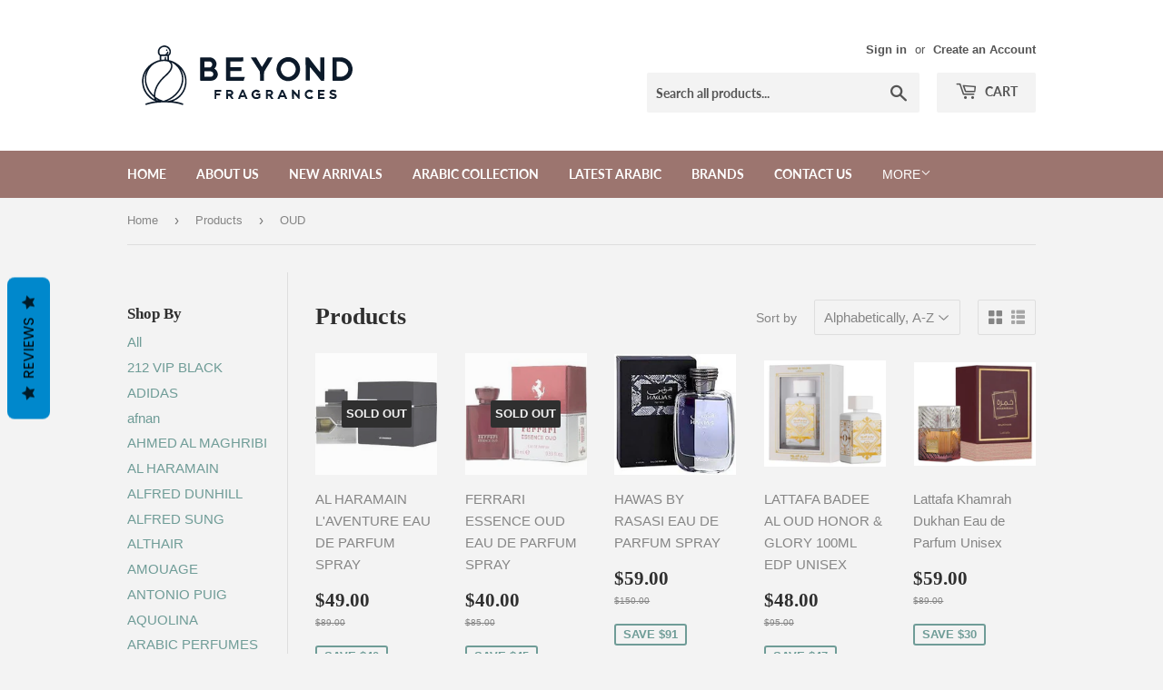

--- FILE ---
content_type: text/html; charset=utf-8
request_url: https://www.beyondfragrances.com/collections/all/oud
body_size: 23727
content:
<!doctype html>
<html class="no-touch no-js">
<head>
  <script>(function(H){H.className=H.className.replace(/\bno-js\b/,'js')})(document.documentElement)</script>
  <!-- Basic page needs ================================================== -->
  <meta charset="utf-8">
  <meta http-equiv="X-UA-Compatible" content="IE=edge,chrome=1">

  
  <link rel="shortcut icon" href="//www.beyondfragrances.com/cdn/shop/files/main-image3_32x32.jpg?v=1613703777" type="image/png" />
  

  <!-- Title and description ================================================== -->
  <title>
  Products &ndash; Tagged &quot;OUD&quot; &ndash; BEYOND FRAGRANCES
  </title>

  

  <!-- Product meta ================================================== -->
  <!-- /snippets/social-meta-tags.liquid -->




<meta property="og:site_name" content="BEYOND FRAGRANCES">
<meta property="og:url" content="https://www.beyondfragrances.com/collections/all/oud">
<meta property="og:title" content="Products">
<meta property="og:type" content="product.group">
<meta property="og:description" content="BRAND NAME PERFUMES AT WHOLESALE PRICES!
CANADA'S #1 STORE WITH THE BIGGEST AND FINEST COLLECTION OF DESIGNER FRAGRANCES FROM AROUND THE WORLD!!">





<meta name="twitter:card" content="summary_large_image">
<meta name="twitter:title" content="Products">
<meta name="twitter:description" content="BRAND NAME PERFUMES AT WHOLESALE PRICES!
CANADA'S #1 STORE WITH THE BIGGEST AND FINEST COLLECTION OF DESIGNER FRAGRANCES FROM AROUND THE WORLD!!">


  <!-- Helpers ================================================== -->
  <link rel="canonical" href="https://www.beyondfragrances.com/collections/all/oud">
  <meta name="viewport" content="width=device-width,initial-scale=1">

  <!-- CSS ================================================== -->
  <link href="//www.beyondfragrances.com/cdn/shop/t/16/assets/theme.scss.css?v=34234726159778749731757536164" rel="stylesheet" type="text/css" media="all" />

  <!-- Header hook for plugins ================================================== -->
  <script>window.performance && window.performance.mark && window.performance.mark('shopify.content_for_header.start');</script><meta name="google-site-verification" content="rXm0Jniam3m5Ja6KygUF2GV7amibMcEDnmMwDgMnwCg">
<meta id="shopify-digital-wallet" name="shopify-digital-wallet" content="/5254861/digital_wallets/dialog">
<meta name="shopify-checkout-api-token" content="f2feda2f9cf094e5877534580d94a591">
<link rel="alternate" type="application/atom+xml" title="Feed" href="/collections/all/oud.atom" />
<script async="async" src="/checkouts/internal/preloads.js?locale=en-CA"></script>
<link rel="preconnect" href="https://shop.app" crossorigin="anonymous">
<script async="async" src="https://shop.app/checkouts/internal/preloads.js?locale=en-CA&shop_id=5254861" crossorigin="anonymous"></script>
<script id="apple-pay-shop-capabilities" type="application/json">{"shopId":5254861,"countryCode":"CA","currencyCode":"CAD","merchantCapabilities":["supports3DS"],"merchantId":"gid:\/\/shopify\/Shop\/5254861","merchantName":"BEYOND FRAGRANCES","requiredBillingContactFields":["postalAddress","email","phone"],"requiredShippingContactFields":["postalAddress","email","phone"],"shippingType":"shipping","supportedNetworks":["visa","masterCard","interac"],"total":{"type":"pending","label":"BEYOND FRAGRANCES","amount":"1.00"},"shopifyPaymentsEnabled":true,"supportsSubscriptions":true}</script>
<script id="shopify-features" type="application/json">{"accessToken":"f2feda2f9cf094e5877534580d94a591","betas":["rich-media-storefront-analytics"],"domain":"www.beyondfragrances.com","predictiveSearch":true,"shopId":5254861,"locale":"en"}</script>
<script>var Shopify = Shopify || {};
Shopify.shop = "abcjunior.myshopify.com";
Shopify.locale = "en";
Shopify.currency = {"active":"CAD","rate":"1.0"};
Shopify.country = "CA";
Shopify.theme = {"name":"Supply","id":92804317322,"schema_name":"Supply","schema_version":"8.9.24","theme_store_id":679,"role":"main"};
Shopify.theme.handle = "null";
Shopify.theme.style = {"id":null,"handle":null};
Shopify.cdnHost = "www.beyondfragrances.com/cdn";
Shopify.routes = Shopify.routes || {};
Shopify.routes.root = "/";</script>
<script type="module">!function(o){(o.Shopify=o.Shopify||{}).modules=!0}(window);</script>
<script>!function(o){function n(){var o=[];function n(){o.push(Array.prototype.slice.apply(arguments))}return n.q=o,n}var t=o.Shopify=o.Shopify||{};t.loadFeatures=n(),t.autoloadFeatures=n()}(window);</script>
<script>
  window.ShopifyPay = window.ShopifyPay || {};
  window.ShopifyPay.apiHost = "shop.app\/pay";
  window.ShopifyPay.redirectState = null;
</script>
<script id="shop-js-analytics" type="application/json">{"pageType":"collection"}</script>
<script defer="defer" async type="module" src="//www.beyondfragrances.com/cdn/shopifycloud/shop-js/modules/v2/client.init-shop-cart-sync_BT-GjEfc.en.esm.js"></script>
<script defer="defer" async type="module" src="//www.beyondfragrances.com/cdn/shopifycloud/shop-js/modules/v2/chunk.common_D58fp_Oc.esm.js"></script>
<script defer="defer" async type="module" src="//www.beyondfragrances.com/cdn/shopifycloud/shop-js/modules/v2/chunk.modal_xMitdFEc.esm.js"></script>
<script type="module">
  await import("//www.beyondfragrances.com/cdn/shopifycloud/shop-js/modules/v2/client.init-shop-cart-sync_BT-GjEfc.en.esm.js");
await import("//www.beyondfragrances.com/cdn/shopifycloud/shop-js/modules/v2/chunk.common_D58fp_Oc.esm.js");
await import("//www.beyondfragrances.com/cdn/shopifycloud/shop-js/modules/v2/chunk.modal_xMitdFEc.esm.js");

  window.Shopify.SignInWithShop?.initShopCartSync?.({"fedCMEnabled":true,"windoidEnabled":true});

</script>
<script>
  window.Shopify = window.Shopify || {};
  if (!window.Shopify.featureAssets) window.Shopify.featureAssets = {};
  window.Shopify.featureAssets['shop-js'] = {"shop-cart-sync":["modules/v2/client.shop-cart-sync_DZOKe7Ll.en.esm.js","modules/v2/chunk.common_D58fp_Oc.esm.js","modules/v2/chunk.modal_xMitdFEc.esm.js"],"init-fed-cm":["modules/v2/client.init-fed-cm_B6oLuCjv.en.esm.js","modules/v2/chunk.common_D58fp_Oc.esm.js","modules/v2/chunk.modal_xMitdFEc.esm.js"],"shop-cash-offers":["modules/v2/client.shop-cash-offers_D2sdYoxE.en.esm.js","modules/v2/chunk.common_D58fp_Oc.esm.js","modules/v2/chunk.modal_xMitdFEc.esm.js"],"shop-login-button":["modules/v2/client.shop-login-button_QeVjl5Y3.en.esm.js","modules/v2/chunk.common_D58fp_Oc.esm.js","modules/v2/chunk.modal_xMitdFEc.esm.js"],"pay-button":["modules/v2/client.pay-button_DXTOsIq6.en.esm.js","modules/v2/chunk.common_D58fp_Oc.esm.js","modules/v2/chunk.modal_xMitdFEc.esm.js"],"shop-button":["modules/v2/client.shop-button_DQZHx9pm.en.esm.js","modules/v2/chunk.common_D58fp_Oc.esm.js","modules/v2/chunk.modal_xMitdFEc.esm.js"],"avatar":["modules/v2/client.avatar_BTnouDA3.en.esm.js"],"init-windoid":["modules/v2/client.init-windoid_CR1B-cfM.en.esm.js","modules/v2/chunk.common_D58fp_Oc.esm.js","modules/v2/chunk.modal_xMitdFEc.esm.js"],"init-shop-for-new-customer-accounts":["modules/v2/client.init-shop-for-new-customer-accounts_C_vY_xzh.en.esm.js","modules/v2/client.shop-login-button_QeVjl5Y3.en.esm.js","modules/v2/chunk.common_D58fp_Oc.esm.js","modules/v2/chunk.modal_xMitdFEc.esm.js"],"init-shop-email-lookup-coordinator":["modules/v2/client.init-shop-email-lookup-coordinator_BI7n9ZSv.en.esm.js","modules/v2/chunk.common_D58fp_Oc.esm.js","modules/v2/chunk.modal_xMitdFEc.esm.js"],"init-shop-cart-sync":["modules/v2/client.init-shop-cart-sync_BT-GjEfc.en.esm.js","modules/v2/chunk.common_D58fp_Oc.esm.js","modules/v2/chunk.modal_xMitdFEc.esm.js"],"shop-toast-manager":["modules/v2/client.shop-toast-manager_DiYdP3xc.en.esm.js","modules/v2/chunk.common_D58fp_Oc.esm.js","modules/v2/chunk.modal_xMitdFEc.esm.js"],"init-customer-accounts":["modules/v2/client.init-customer-accounts_D9ZNqS-Q.en.esm.js","modules/v2/client.shop-login-button_QeVjl5Y3.en.esm.js","modules/v2/chunk.common_D58fp_Oc.esm.js","modules/v2/chunk.modal_xMitdFEc.esm.js"],"init-customer-accounts-sign-up":["modules/v2/client.init-customer-accounts-sign-up_iGw4briv.en.esm.js","modules/v2/client.shop-login-button_QeVjl5Y3.en.esm.js","modules/v2/chunk.common_D58fp_Oc.esm.js","modules/v2/chunk.modal_xMitdFEc.esm.js"],"shop-follow-button":["modules/v2/client.shop-follow-button_CqMgW2wH.en.esm.js","modules/v2/chunk.common_D58fp_Oc.esm.js","modules/v2/chunk.modal_xMitdFEc.esm.js"],"checkout-modal":["modules/v2/client.checkout-modal_xHeaAweL.en.esm.js","modules/v2/chunk.common_D58fp_Oc.esm.js","modules/v2/chunk.modal_xMitdFEc.esm.js"],"shop-login":["modules/v2/client.shop-login_D91U-Q7h.en.esm.js","modules/v2/chunk.common_D58fp_Oc.esm.js","modules/v2/chunk.modal_xMitdFEc.esm.js"],"lead-capture":["modules/v2/client.lead-capture_BJmE1dJe.en.esm.js","modules/v2/chunk.common_D58fp_Oc.esm.js","modules/v2/chunk.modal_xMitdFEc.esm.js"],"payment-terms":["modules/v2/client.payment-terms_Ci9AEqFq.en.esm.js","modules/v2/chunk.common_D58fp_Oc.esm.js","modules/v2/chunk.modal_xMitdFEc.esm.js"]};
</script>
<script>(function() {
  var isLoaded = false;
  function asyncLoad() {
    if (isLoaded) return;
    isLoaded = true;
    var urls = ["https:\/\/statics2.kudobuzz.com\/widgets\/widgetloader.js?uid=1093052340e01c0ebcafe3fab88c57f518eafe8fd19c6705e27017c87be55bf0bec45ffef533deec0b84c57199526a0204\u0026shop=abcjunior.myshopify.com"];
    for (var i = 0; i < urls.length; i++) {
      var s = document.createElement('script');
      s.type = 'text/javascript';
      s.async = true;
      s.src = urls[i];
      var x = document.getElementsByTagName('script')[0];
      x.parentNode.insertBefore(s, x);
    }
  };
  if(window.attachEvent) {
    window.attachEvent('onload', asyncLoad);
  } else {
    window.addEventListener('load', asyncLoad, false);
  }
})();</script>
<script id="__st">var __st={"a":5254861,"offset":-18000,"reqid":"b4df1383-02be-4988-91a0-78df4b57009d-1769165058","pageurl":"www.beyondfragrances.com\/collections\/all\/oud","u":"7ff924f8a6df","p":"collection"};</script>
<script>window.ShopifyPaypalV4VisibilityTracking = true;</script>
<script id="captcha-bootstrap">!function(){'use strict';const t='contact',e='account',n='new_comment',o=[[t,t],['blogs',n],['comments',n],[t,'customer']],c=[[e,'customer_login'],[e,'guest_login'],[e,'recover_customer_password'],[e,'create_customer']],r=t=>t.map((([t,e])=>`form[action*='/${t}']:not([data-nocaptcha='true']) input[name='form_type'][value='${e}']`)).join(','),a=t=>()=>t?[...document.querySelectorAll(t)].map((t=>t.form)):[];function s(){const t=[...o],e=r(t);return a(e)}const i='password',u='form_key',d=['recaptcha-v3-token','g-recaptcha-response','h-captcha-response',i],f=()=>{try{return window.sessionStorage}catch{return}},m='__shopify_v',_=t=>t.elements[u];function p(t,e,n=!1){try{const o=window.sessionStorage,c=JSON.parse(o.getItem(e)),{data:r}=function(t){const{data:e,action:n}=t;return t[m]||n?{data:e,action:n}:{data:t,action:n}}(c);for(const[e,n]of Object.entries(r))t.elements[e]&&(t.elements[e].value=n);n&&o.removeItem(e)}catch(o){console.error('form repopulation failed',{error:o})}}const l='form_type',E='cptcha';function T(t){t.dataset[E]=!0}const w=window,h=w.document,L='Shopify',v='ce_forms',y='captcha';let A=!1;((t,e)=>{const n=(g='f06e6c50-85a8-45c8-87d0-21a2b65856fe',I='https://cdn.shopify.com/shopifycloud/storefront-forms-hcaptcha/ce_storefront_forms_captcha_hcaptcha.v1.5.2.iife.js',D={infoText:'Protected by hCaptcha',privacyText:'Privacy',termsText:'Terms'},(t,e,n)=>{const o=w[L][v],c=o.bindForm;if(c)return c(t,g,e,D).then(n);var r;o.q.push([[t,g,e,D],n]),r=I,A||(h.body.append(Object.assign(h.createElement('script'),{id:'captcha-provider',async:!0,src:r})),A=!0)});var g,I,D;w[L]=w[L]||{},w[L][v]=w[L][v]||{},w[L][v].q=[],w[L][y]=w[L][y]||{},w[L][y].protect=function(t,e){n(t,void 0,e),T(t)},Object.freeze(w[L][y]),function(t,e,n,w,h,L){const[v,y,A,g]=function(t,e,n){const i=e?o:[],u=t?c:[],d=[...i,...u],f=r(d),m=r(i),_=r(d.filter((([t,e])=>n.includes(e))));return[a(f),a(m),a(_),s()]}(w,h,L),I=t=>{const e=t.target;return e instanceof HTMLFormElement?e:e&&e.form},D=t=>v().includes(t);t.addEventListener('submit',(t=>{const e=I(t);if(!e)return;const n=D(e)&&!e.dataset.hcaptchaBound&&!e.dataset.recaptchaBound,o=_(e),c=g().includes(e)&&(!o||!o.value);(n||c)&&t.preventDefault(),c&&!n&&(function(t){try{if(!f())return;!function(t){const e=f();if(!e)return;const n=_(t);if(!n)return;const o=n.value;o&&e.removeItem(o)}(t);const e=Array.from(Array(32),(()=>Math.random().toString(36)[2])).join('');!function(t,e){_(t)||t.append(Object.assign(document.createElement('input'),{type:'hidden',name:u})),t.elements[u].value=e}(t,e),function(t,e){const n=f();if(!n)return;const o=[...t.querySelectorAll(`input[type='${i}']`)].map((({name:t})=>t)),c=[...d,...o],r={};for(const[a,s]of new FormData(t).entries())c.includes(a)||(r[a]=s);n.setItem(e,JSON.stringify({[m]:1,action:t.action,data:r}))}(t,e)}catch(e){console.error('failed to persist form',e)}}(e),e.submit())}));const S=(t,e)=>{t&&!t.dataset[E]&&(n(t,e.some((e=>e===t))),T(t))};for(const o of['focusin','change'])t.addEventListener(o,(t=>{const e=I(t);D(e)&&S(e,y())}));const B=e.get('form_key'),M=e.get(l),P=B&&M;t.addEventListener('DOMContentLoaded',(()=>{const t=y();if(P)for(const e of t)e.elements[l].value===M&&p(e,B);[...new Set([...A(),...v().filter((t=>'true'===t.dataset.shopifyCaptcha))])].forEach((e=>S(e,t)))}))}(h,new URLSearchParams(w.location.search),n,t,e,['guest_login'])})(!0,!0)}();</script>
<script integrity="sha256-4kQ18oKyAcykRKYeNunJcIwy7WH5gtpwJnB7kiuLZ1E=" data-source-attribution="shopify.loadfeatures" defer="defer" src="//www.beyondfragrances.com/cdn/shopifycloud/storefront/assets/storefront/load_feature-a0a9edcb.js" crossorigin="anonymous"></script>
<script crossorigin="anonymous" defer="defer" src="//www.beyondfragrances.com/cdn/shopifycloud/storefront/assets/shopify_pay/storefront-65b4c6d7.js?v=20250812"></script>
<script data-source-attribution="shopify.dynamic_checkout.dynamic.init">var Shopify=Shopify||{};Shopify.PaymentButton=Shopify.PaymentButton||{isStorefrontPortableWallets:!0,init:function(){window.Shopify.PaymentButton.init=function(){};var t=document.createElement("script");t.src="https://www.beyondfragrances.com/cdn/shopifycloud/portable-wallets/latest/portable-wallets.en.js",t.type="module",document.head.appendChild(t)}};
</script>
<script data-source-attribution="shopify.dynamic_checkout.buyer_consent">
  function portableWalletsHideBuyerConsent(e){var t=document.getElementById("shopify-buyer-consent"),n=document.getElementById("shopify-subscription-policy-button");t&&n&&(t.classList.add("hidden"),t.setAttribute("aria-hidden","true"),n.removeEventListener("click",e))}function portableWalletsShowBuyerConsent(e){var t=document.getElementById("shopify-buyer-consent"),n=document.getElementById("shopify-subscription-policy-button");t&&n&&(t.classList.remove("hidden"),t.removeAttribute("aria-hidden"),n.addEventListener("click",e))}window.Shopify?.PaymentButton&&(window.Shopify.PaymentButton.hideBuyerConsent=portableWalletsHideBuyerConsent,window.Shopify.PaymentButton.showBuyerConsent=portableWalletsShowBuyerConsent);
</script>
<script data-source-attribution="shopify.dynamic_checkout.cart.bootstrap">document.addEventListener("DOMContentLoaded",(function(){function t(){return document.querySelector("shopify-accelerated-checkout-cart, shopify-accelerated-checkout")}if(t())Shopify.PaymentButton.init();else{new MutationObserver((function(e,n){t()&&(Shopify.PaymentButton.init(),n.disconnect())})).observe(document.body,{childList:!0,subtree:!0})}}));
</script>
<link id="shopify-accelerated-checkout-styles" rel="stylesheet" media="screen" href="https://www.beyondfragrances.com/cdn/shopifycloud/portable-wallets/latest/accelerated-checkout-backwards-compat.css" crossorigin="anonymous">
<style id="shopify-accelerated-checkout-cart">
        #shopify-buyer-consent {
  margin-top: 1em;
  display: inline-block;
  width: 100%;
}

#shopify-buyer-consent.hidden {
  display: none;
}

#shopify-subscription-policy-button {
  background: none;
  border: none;
  padding: 0;
  text-decoration: underline;
  font-size: inherit;
  cursor: pointer;
}

#shopify-subscription-policy-button::before {
  box-shadow: none;
}

      </style>

<script>window.performance && window.performance.mark && window.performance.mark('shopify.content_for_header.end');</script>

  
  

  <script src="//www.beyondfragrances.com/cdn/shop/t/16/assets/jquery-2.2.3.min.js?v=58211863146907186831584911467" type="text/javascript"></script>

  <script src="//www.beyondfragrances.com/cdn/shop/t/16/assets/lazysizes.min.js?v=8147953233334221341584911467" async="async"></script>
  <script src="//www.beyondfragrances.com/cdn/shop/t/16/assets/vendor.js?v=106177282645720727331584911470" defer="defer"></script>
  <script src="//www.beyondfragrances.com/cdn/shop/t/16/assets/theme.js?v=173476623164101215131745349862" defer="defer"></script>


<!-- BEGIN app block: shopify://apps/essential-announcer/blocks/app-embed/93b5429f-c8d6-4c33-ae14-250fd84f361b --><script>
  
    window.essentialAnnouncementConfigs = [{"id":"9de0fc13-0e64-49de-8693-4382b1b788e4","createdAt":"2024-01-26T00:23:06.133+00:00","name":"Announcement name","title":"- Free Canada wide shipping  for orders over $250 - ","subheading":"","style":{"icon":{"size":32,"color":{"hex":"#333333"},"background":{"hex":"#ffffff","alpha":0,"rgba":"rgba(255, 255, 255, 0)"},"cornerRadius":4},"selectedTemplate":"custom","position":"top-page","stickyBar":false,"backgroundType":"singleBackground","singleColor":"#FFFFFF","gradientTurn":"90","gradientStart":"#DDDDDD","gradientEnd":"#FFFFFF","borderRadius":"0","borderSize":"0","borderColor":"#5b0606","titleSize":"18","titleColor":"#202223","font":"","subheadingSize":"14","subheadingColor":"#202223","buttonBackgroundColor":"#202223","buttonFontSize":"14","buttonFontColor":"#FFFFFF","buttonBorderRadius":"4","couponCodeButtonOutlineColor":"#202223","couponCodeButtonIconColor":"#202223","couponCodeButtonFontColor":"#202223","couponCodeButtonFontSize":"14","couponCodeButtonBorderRadius":"4","closeIconColor":"#6d7175","arrowIconColor":"#6d7175","spacing":{"insideTop":10,"insideBottom":10,"outsideTop":0,"outsideBottom":10}},"announcementType":"running-line","announcementPlacement":"","published":true,"showOnProducts":[],"showOnCollections":[],"updatedAt":"2025-05-20T15:56:05.561+00:00","CTAType":"button","CTALink":"https://abcjunior.myshopify.com","closeButton":false,"buttonText":"Shop now!","announcements":[{"title":"For a limited time, enjoy a 20% discount on all our products!","subheading":"","CTAType":"button","buttonText":"Shop now!","CTALink":"","id":935,"icon":"","couponCode":""},{"title":"For a limited time, enjoy a 20% discount on all our products!","subheading":"","CTAType":"button","buttonText":"Shop now!","CTALink":"","id":120,"icon":"","couponCode":""}],"shop":"abcjunior.myshopify.com","animationSpeed":80,"rotateDuration":4,"translations":[],"startDate":null,"endDate":null,"icon":null,"locationType":"on-countries","showInCountries":["CA"],"showOnProductsInCollections":[],"type":"","couponCode":""}];
  
  window.essentialAnnouncementMeta = {
    productCollections: null,
    productData: null,
    templateName: "collection",
    collectionId: null,
  };
</script>

 
<style>
.essential_annoucement_bar_wrapper {display: none;}
</style>


<script src="https://cdn.shopify.com/extensions/019b9d60-ed7c-7464-ac3f-9e23a48d54ca/essential-announcement-bar-74/assets/announcement-bar-essential-apps.js" defer></script>

<!-- END app block --><link href="https://monorail-edge.shopifysvc.com" rel="dns-prefetch">
<script>(function(){if ("sendBeacon" in navigator && "performance" in window) {try {var session_token_from_headers = performance.getEntriesByType('navigation')[0].serverTiming.find(x => x.name == '_s').description;} catch {var session_token_from_headers = undefined;}var session_cookie_matches = document.cookie.match(/_shopify_s=([^;]*)/);var session_token_from_cookie = session_cookie_matches && session_cookie_matches.length === 2 ? session_cookie_matches[1] : "";var session_token = session_token_from_headers || session_token_from_cookie || "";function handle_abandonment_event(e) {var entries = performance.getEntries().filter(function(entry) {return /monorail-edge.shopifysvc.com/.test(entry.name);});if (!window.abandonment_tracked && entries.length === 0) {window.abandonment_tracked = true;var currentMs = Date.now();var navigation_start = performance.timing.navigationStart;var payload = {shop_id: 5254861,url: window.location.href,navigation_start,duration: currentMs - navigation_start,session_token,page_type: "collection"};window.navigator.sendBeacon("https://monorail-edge.shopifysvc.com/v1/produce", JSON.stringify({schema_id: "online_store_buyer_site_abandonment/1.1",payload: payload,metadata: {event_created_at_ms: currentMs,event_sent_at_ms: currentMs}}));}}window.addEventListener('pagehide', handle_abandonment_event);}}());</script>
<script id="web-pixels-manager-setup">(function e(e,d,r,n,o){if(void 0===o&&(o={}),!Boolean(null===(a=null===(i=window.Shopify)||void 0===i?void 0:i.analytics)||void 0===a?void 0:a.replayQueue)){var i,a;window.Shopify=window.Shopify||{};var t=window.Shopify;t.analytics=t.analytics||{};var s=t.analytics;s.replayQueue=[],s.publish=function(e,d,r){return s.replayQueue.push([e,d,r]),!0};try{self.performance.mark("wpm:start")}catch(e){}var l=function(){var e={modern:/Edge?\/(1{2}[4-9]|1[2-9]\d|[2-9]\d{2}|\d{4,})\.\d+(\.\d+|)|Firefox\/(1{2}[4-9]|1[2-9]\d|[2-9]\d{2}|\d{4,})\.\d+(\.\d+|)|Chrom(ium|e)\/(9{2}|\d{3,})\.\d+(\.\d+|)|(Maci|X1{2}).+ Version\/(15\.\d+|(1[6-9]|[2-9]\d|\d{3,})\.\d+)([,.]\d+|)( \(\w+\)|)( Mobile\/\w+|) Safari\/|Chrome.+OPR\/(9{2}|\d{3,})\.\d+\.\d+|(CPU[ +]OS|iPhone[ +]OS|CPU[ +]iPhone|CPU IPhone OS|CPU iPad OS)[ +]+(15[._]\d+|(1[6-9]|[2-9]\d|\d{3,})[._]\d+)([._]\d+|)|Android:?[ /-](13[3-9]|1[4-9]\d|[2-9]\d{2}|\d{4,})(\.\d+|)(\.\d+|)|Android.+Firefox\/(13[5-9]|1[4-9]\d|[2-9]\d{2}|\d{4,})\.\d+(\.\d+|)|Android.+Chrom(ium|e)\/(13[3-9]|1[4-9]\d|[2-9]\d{2}|\d{4,})\.\d+(\.\d+|)|SamsungBrowser\/([2-9]\d|\d{3,})\.\d+/,legacy:/Edge?\/(1[6-9]|[2-9]\d|\d{3,})\.\d+(\.\d+|)|Firefox\/(5[4-9]|[6-9]\d|\d{3,})\.\d+(\.\d+|)|Chrom(ium|e)\/(5[1-9]|[6-9]\d|\d{3,})\.\d+(\.\d+|)([\d.]+$|.*Safari\/(?![\d.]+ Edge\/[\d.]+$))|(Maci|X1{2}).+ Version\/(10\.\d+|(1[1-9]|[2-9]\d|\d{3,})\.\d+)([,.]\d+|)( \(\w+\)|)( Mobile\/\w+|) Safari\/|Chrome.+OPR\/(3[89]|[4-9]\d|\d{3,})\.\d+\.\d+|(CPU[ +]OS|iPhone[ +]OS|CPU[ +]iPhone|CPU IPhone OS|CPU iPad OS)[ +]+(10[._]\d+|(1[1-9]|[2-9]\d|\d{3,})[._]\d+)([._]\d+|)|Android:?[ /-](13[3-9]|1[4-9]\d|[2-9]\d{2}|\d{4,})(\.\d+|)(\.\d+|)|Mobile Safari.+OPR\/([89]\d|\d{3,})\.\d+\.\d+|Android.+Firefox\/(13[5-9]|1[4-9]\d|[2-9]\d{2}|\d{4,})\.\d+(\.\d+|)|Android.+Chrom(ium|e)\/(13[3-9]|1[4-9]\d|[2-9]\d{2}|\d{4,})\.\d+(\.\d+|)|Android.+(UC? ?Browser|UCWEB|U3)[ /]?(15\.([5-9]|\d{2,})|(1[6-9]|[2-9]\d|\d{3,})\.\d+)\.\d+|SamsungBrowser\/(5\.\d+|([6-9]|\d{2,})\.\d+)|Android.+MQ{2}Browser\/(14(\.(9|\d{2,})|)|(1[5-9]|[2-9]\d|\d{3,})(\.\d+|))(\.\d+|)|K[Aa][Ii]OS\/(3\.\d+|([4-9]|\d{2,})\.\d+)(\.\d+|)/},d=e.modern,r=e.legacy,n=navigator.userAgent;return n.match(d)?"modern":n.match(r)?"legacy":"unknown"}(),u="modern"===l?"modern":"legacy",c=(null!=n?n:{modern:"",legacy:""})[u],f=function(e){return[e.baseUrl,"/wpm","/b",e.hashVersion,"modern"===e.buildTarget?"m":"l",".js"].join("")}({baseUrl:d,hashVersion:r,buildTarget:u}),m=function(e){var d=e.version,r=e.bundleTarget,n=e.surface,o=e.pageUrl,i=e.monorailEndpoint;return{emit:function(e){var a=e.status,t=e.errorMsg,s=(new Date).getTime(),l=JSON.stringify({metadata:{event_sent_at_ms:s},events:[{schema_id:"web_pixels_manager_load/3.1",payload:{version:d,bundle_target:r,page_url:o,status:a,surface:n,error_msg:t},metadata:{event_created_at_ms:s}}]});if(!i)return console&&console.warn&&console.warn("[Web Pixels Manager] No Monorail endpoint provided, skipping logging."),!1;try{return self.navigator.sendBeacon.bind(self.navigator)(i,l)}catch(e){}var u=new XMLHttpRequest;try{return u.open("POST",i,!0),u.setRequestHeader("Content-Type","text/plain"),u.send(l),!0}catch(e){return console&&console.warn&&console.warn("[Web Pixels Manager] Got an unhandled error while logging to Monorail."),!1}}}}({version:r,bundleTarget:l,surface:e.surface,pageUrl:self.location.href,monorailEndpoint:e.monorailEndpoint});try{o.browserTarget=l,function(e){var d=e.src,r=e.async,n=void 0===r||r,o=e.onload,i=e.onerror,a=e.sri,t=e.scriptDataAttributes,s=void 0===t?{}:t,l=document.createElement("script"),u=document.querySelector("head"),c=document.querySelector("body");if(l.async=n,l.src=d,a&&(l.integrity=a,l.crossOrigin="anonymous"),s)for(var f in s)if(Object.prototype.hasOwnProperty.call(s,f))try{l.dataset[f]=s[f]}catch(e){}if(o&&l.addEventListener("load",o),i&&l.addEventListener("error",i),u)u.appendChild(l);else{if(!c)throw new Error("Did not find a head or body element to append the script");c.appendChild(l)}}({src:f,async:!0,onload:function(){if(!function(){var e,d;return Boolean(null===(d=null===(e=window.Shopify)||void 0===e?void 0:e.analytics)||void 0===d?void 0:d.initialized)}()){var d=window.webPixelsManager.init(e)||void 0;if(d){var r=window.Shopify.analytics;r.replayQueue.forEach((function(e){var r=e[0],n=e[1],o=e[2];d.publishCustomEvent(r,n,o)})),r.replayQueue=[],r.publish=d.publishCustomEvent,r.visitor=d.visitor,r.initialized=!0}}},onerror:function(){return m.emit({status:"failed",errorMsg:"".concat(f," has failed to load")})},sri:function(e){var d=/^sha384-[A-Za-z0-9+/=]+$/;return"string"==typeof e&&d.test(e)}(c)?c:"",scriptDataAttributes:o}),m.emit({status:"loading"})}catch(e){m.emit({status:"failed",errorMsg:(null==e?void 0:e.message)||"Unknown error"})}}})({shopId: 5254861,storefrontBaseUrl: "https://www.beyondfragrances.com",extensionsBaseUrl: "https://extensions.shopifycdn.com/cdn/shopifycloud/web-pixels-manager",monorailEndpoint: "https://monorail-edge.shopifysvc.com/unstable/produce_batch",surface: "storefront-renderer",enabledBetaFlags: ["2dca8a86"],webPixelsConfigList: [{"id":"shopify-app-pixel","configuration":"{}","eventPayloadVersion":"v1","runtimeContext":"STRICT","scriptVersion":"0450","apiClientId":"shopify-pixel","type":"APP","privacyPurposes":["ANALYTICS","MARKETING"]},{"id":"shopify-custom-pixel","eventPayloadVersion":"v1","runtimeContext":"LAX","scriptVersion":"0450","apiClientId":"shopify-pixel","type":"CUSTOM","privacyPurposes":["ANALYTICS","MARKETING"]}],isMerchantRequest: false,initData: {"shop":{"name":"BEYOND FRAGRANCES","paymentSettings":{"currencyCode":"CAD"},"myshopifyDomain":"abcjunior.myshopify.com","countryCode":"CA","storefrontUrl":"https:\/\/www.beyondfragrances.com"},"customer":null,"cart":null,"checkout":null,"productVariants":[],"purchasingCompany":null},},"https://www.beyondfragrances.com/cdn","fcfee988w5aeb613cpc8e4bc33m6693e112",{"modern":"","legacy":""},{"shopId":"5254861","storefrontBaseUrl":"https:\/\/www.beyondfragrances.com","extensionBaseUrl":"https:\/\/extensions.shopifycdn.com\/cdn\/shopifycloud\/web-pixels-manager","surface":"storefront-renderer","enabledBetaFlags":"[\"2dca8a86\"]","isMerchantRequest":"false","hashVersion":"fcfee988w5aeb613cpc8e4bc33m6693e112","publish":"custom","events":"[[\"page_viewed\",{}],[\"collection_viewed\",{\"collection\":{\"id\":\"\",\"title\":\"Products\",\"productVariants\":[{\"price\":{\"amount\":49.0,\"currencyCode\":\"CAD\"},\"product\":{\"title\":\"AL HARAMAIN L'AVENTURE EAU DE PARFUM SPRAY\",\"vendor\":\"AL HARAMAIN\",\"id\":\"5371506851978\",\"untranslatedTitle\":\"AL HARAMAIN L'AVENTURE EAU DE PARFUM SPRAY\",\"url\":\"\/products\/al-haramain-laventure-eau-de-parfum-spray\",\"type\":\"FRAGRANCES FOR MEN\"},\"id\":\"34857552773258\",\"image\":{\"src\":\"\/\/www.beyondfragrances.com\/cdn\/shop\/products\/ALHARAMAIN.jpg?v=1607406933\"},\"sku\":null,\"title\":\"100ML\",\"untranslatedTitle\":\"100ML\"},{\"price\":{\"amount\":40.0,\"currencyCode\":\"CAD\"},\"product\":{\"title\":\"FERRARI ESSENCE OUD EAU DE PARFUM SPRAY\",\"vendor\":\"FERRARI\",\"id\":\"5371518615690\",\"untranslatedTitle\":\"FERRARI ESSENCE OUD EAU DE PARFUM SPRAY\",\"url\":\"\/products\/ferrari-essence-oud-eau-de-parfum-spray\",\"type\":\"FRAGRANCES FOR MEN\"},\"id\":\"34857655074954\",\"image\":{\"src\":\"\/\/www.beyondfragrances.com\/cdn\/shop\/products\/FERRARIOUD.jpg?v=1607408087\"},\"sku\":null,\"title\":\"50ML\",\"untranslatedTitle\":\"50ML\"},{\"price\":{\"amount\":59.0,\"currencyCode\":\"CAD\"},\"product\":{\"title\":\"HAWAS BY RASASI EAU DE PARFUM SPRAY\",\"vendor\":\"RASASI\",\"id\":\"5371505672330\",\"untranslatedTitle\":\"HAWAS BY RASASI EAU DE PARFUM SPRAY\",\"url\":\"\/products\/hawas-by-rasasi-eau-de-parfum-spray\",\"type\":\"FRAGRANCES FOR MEN\"},\"id\":\"34857549824138\",\"image\":{\"src\":\"\/\/www.beyondfragrances.com\/cdn\/shop\/products\/RASASIHAWAS.jpg?v=1607406799\"},\"sku\":null,\"title\":\"100ML\",\"untranslatedTitle\":\"100ML\"},{\"price\":{\"amount\":48.0,\"currencyCode\":\"CAD\"},\"product\":{\"title\":\"LATTAFA BADEE AL OUD HONOR \u0026 GLORY 100ML EDP UNISEX\",\"vendor\":\"BEYOND FRAGRANCES\",\"id\":\"7908496670858\",\"untranslatedTitle\":\"LATTAFA BADEE AL OUD HONOR \u0026 GLORY 100ML EDP UNISEX\",\"url\":\"\/products\/lattafa-badee-al-oud-honor-glory-100ml-edp-unisex\",\"type\":\"UNISEX\"},\"id\":\"44316357099658\",\"image\":{\"src\":\"\/\/www.beyondfragrances.com\/cdn\/shop\/files\/Image3.jpg?v=1708659466\"},\"sku\":\"\",\"title\":\"Default Title\",\"untranslatedTitle\":\"Default Title\"},{\"price\":{\"amount\":59.0,\"currencyCode\":\"CAD\"},\"product\":{\"title\":\"Lattafa Khamrah Dukhan Eau de Parfum Unisex\",\"vendor\":\"LATTAFA\",\"id\":\"8530001526922\",\"untranslatedTitle\":\"Lattafa Khamrah Dukhan Eau de Parfum Unisex\",\"url\":\"\/products\/lattafa-khamrah-dukhan-eau-de-parfum-unisex\",\"type\":\"UNISEX\"},\"id\":\"46186436165770\",\"image\":{\"src\":\"\/\/www.beyondfragrances.com\/cdn\/shop\/files\/Image44.jpg?v=1744172568\"},\"sku\":\"\",\"title\":\"Default Title\",\"untranslatedTitle\":\"Default Title\"},{\"price\":{\"amount\":45.0,\"currencyCode\":\"CAD\"},\"product\":{\"title\":\"LATTAFA OUD FOR GLORY BADE'E AL OUD 100ML EDP UNISEX\",\"vendor\":\"LATTAFA\",\"id\":\"7877441257610\",\"untranslatedTitle\":\"LATTAFA OUD FOR GLORY BADE'E AL OUD 100ML EDP UNISEX\",\"url\":\"\/products\/lattafa-oud-for-glory-badee-al-oud-100ml-edp-unisex\",\"type\":\"FRAGRANCES FOR MEN\"},\"id\":\"44188407693450\",\"image\":{\"src\":\"\/\/www.beyondfragrances.com\/cdn\/shop\/files\/Image6_32c48264-4478-4049-92c5-527317b3714f.jpg?v=1706145710\"},\"sku\":\"\",\"title\":\"Default Title\",\"untranslatedTitle\":\"Default Title\"},{\"price\":{\"amount\":59.95,\"currencyCode\":\"CAD\"},\"product\":{\"title\":\"Lattafa Pride Art of Universe 100ml EDP Unisex\",\"vendor\":\"LATTAFA\",\"id\":\"8529677189258\",\"untranslatedTitle\":\"Lattafa Pride Art of Universe 100ml EDP Unisex\",\"url\":\"\/products\/lattafa-pride-art-of-universe-100ml-edp-unisex\",\"type\":\"UNISEX\"},\"id\":\"46185235939466\",\"image\":{\"src\":\"\/\/www.beyondfragrances.com\/cdn\/shop\/files\/Image_33.jpg?v=1744144940\"},\"sku\":\"\",\"title\":\"Default Title\",\"untranslatedTitle\":\"Default Title\"},{\"price\":{\"amount\":95.0,\"currencyCode\":\"CAD\"},\"product\":{\"title\":\"RASASI LA YUQUAWAM EAU DE PARFUM SPRAY\",\"vendor\":\"RASASI\",\"id\":\"5371498233994\",\"untranslatedTitle\":\"RASASI LA YUQUAWAM EAU DE PARFUM SPRAY\",\"url\":\"\/products\/rasasi-la-yuquawam-eau-de-parfum-spray\",\"type\":\"FRAGRANCES FOR MEN\"},\"id\":\"34857512272010\",\"image\":{\"src\":\"\/\/www.beyondfragrances.com\/cdn\/shop\/products\/RASASIYUQUAWAM.jpg?v=1607404839\"},\"sku\":null,\"title\":\"75ML\",\"untranslatedTitle\":\"75ML\"},{\"price\":{\"amount\":110.0,\"currencyCode\":\"CAD\"},\"product\":{\"title\":\"TOBACCO BLAZE BY RASASI EAU DE PARFUM SPRAY\",\"vendor\":\"RASASI\",\"id\":\"5371497349258\",\"untranslatedTitle\":\"TOBACCO BLAZE BY RASASI EAU DE PARFUM SPRAY\",\"url\":\"\/products\/tobacco-blaze-by-rasasi-eau-de-parfum-spray\",\"type\":\"FRAGRANCES FOR MEN\"},\"id\":\"34857509191818\",\"image\":{\"src\":\"\/\/www.beyondfragrances.com\/cdn\/shop\/products\/TOBACCOBLAZERASASI.jpg?v=1607404702\"},\"sku\":null,\"title\":\"75ML\",\"untranslatedTitle\":\"75ML\"}]}}]]"});</script><script>
  window.ShopifyAnalytics = window.ShopifyAnalytics || {};
  window.ShopifyAnalytics.meta = window.ShopifyAnalytics.meta || {};
  window.ShopifyAnalytics.meta.currency = 'CAD';
  var meta = {"products":[{"id":5371506851978,"gid":"gid:\/\/shopify\/Product\/5371506851978","vendor":"AL HARAMAIN","type":"FRAGRANCES FOR MEN","handle":"al-haramain-laventure-eau-de-parfum-spray","variants":[{"id":34857552773258,"price":4900,"name":"AL HARAMAIN L'AVENTURE EAU DE PARFUM SPRAY - 100ML","public_title":"100ML","sku":null}],"remote":false},{"id":5371518615690,"gid":"gid:\/\/shopify\/Product\/5371518615690","vendor":"FERRARI","type":"FRAGRANCES FOR MEN","handle":"ferrari-essence-oud-eau-de-parfum-spray","variants":[{"id":34857655074954,"price":4000,"name":"FERRARI ESSENCE OUD EAU DE PARFUM SPRAY - 50ML","public_title":"50ML","sku":null}],"remote":false},{"id":5371505672330,"gid":"gid:\/\/shopify\/Product\/5371505672330","vendor":"RASASI","type":"FRAGRANCES FOR MEN","handle":"hawas-by-rasasi-eau-de-parfum-spray","variants":[{"id":34857549824138,"price":5900,"name":"HAWAS BY RASASI EAU DE PARFUM SPRAY - 100ML","public_title":"100ML","sku":null}],"remote":false},{"id":7908496670858,"gid":"gid:\/\/shopify\/Product\/7908496670858","vendor":"BEYOND FRAGRANCES","type":"UNISEX","handle":"lattafa-badee-al-oud-honor-glory-100ml-edp-unisex","variants":[{"id":44316357099658,"price":4800,"name":"LATTAFA BADEE AL OUD HONOR \u0026 GLORY 100ML EDP UNISEX","public_title":null,"sku":""}],"remote":false},{"id":8530001526922,"gid":"gid:\/\/shopify\/Product\/8530001526922","vendor":"LATTAFA","type":"UNISEX","handle":"lattafa-khamrah-dukhan-eau-de-parfum-unisex","variants":[{"id":46186436165770,"price":5900,"name":"Lattafa Khamrah Dukhan Eau de Parfum Unisex","public_title":null,"sku":""}],"remote":false},{"id":7877441257610,"gid":"gid:\/\/shopify\/Product\/7877441257610","vendor":"LATTAFA","type":"FRAGRANCES FOR MEN","handle":"lattafa-oud-for-glory-badee-al-oud-100ml-edp-unisex","variants":[{"id":44188407693450,"price":4500,"name":"LATTAFA OUD FOR GLORY BADE'E AL OUD 100ML EDP UNISEX","public_title":null,"sku":""}],"remote":false},{"id":8529677189258,"gid":"gid:\/\/shopify\/Product\/8529677189258","vendor":"LATTAFA","type":"UNISEX","handle":"lattafa-pride-art-of-universe-100ml-edp-unisex","variants":[{"id":46185235939466,"price":5995,"name":"Lattafa Pride Art of Universe 100ml EDP Unisex","public_title":null,"sku":""}],"remote":false},{"id":5371498233994,"gid":"gid:\/\/shopify\/Product\/5371498233994","vendor":"RASASI","type":"FRAGRANCES FOR MEN","handle":"rasasi-la-yuquawam-eau-de-parfum-spray","variants":[{"id":34857512272010,"price":9500,"name":"RASASI LA YUQUAWAM EAU DE PARFUM SPRAY - 75ML","public_title":"75ML","sku":null}],"remote":false},{"id":5371497349258,"gid":"gid:\/\/shopify\/Product\/5371497349258","vendor":"RASASI","type":"FRAGRANCES FOR MEN","handle":"tobacco-blaze-by-rasasi-eau-de-parfum-spray","variants":[{"id":34857509191818,"price":11000,"name":"TOBACCO BLAZE BY RASASI EAU DE PARFUM SPRAY - 75ML","public_title":"75ML","sku":null}],"remote":false}],"page":{"pageType":"collection","requestId":"b4df1383-02be-4988-91a0-78df4b57009d-1769165058"}};
  for (var attr in meta) {
    window.ShopifyAnalytics.meta[attr] = meta[attr];
  }
</script>
<script class="analytics">
  (function () {
    var customDocumentWrite = function(content) {
      var jquery = null;

      if (window.jQuery) {
        jquery = window.jQuery;
      } else if (window.Checkout && window.Checkout.$) {
        jquery = window.Checkout.$;
      }

      if (jquery) {
        jquery('body').append(content);
      }
    };

    var hasLoggedConversion = function(token) {
      if (token) {
        return document.cookie.indexOf('loggedConversion=' + token) !== -1;
      }
      return false;
    }

    var setCookieIfConversion = function(token) {
      if (token) {
        var twoMonthsFromNow = new Date(Date.now());
        twoMonthsFromNow.setMonth(twoMonthsFromNow.getMonth() + 2);

        document.cookie = 'loggedConversion=' + token + '; expires=' + twoMonthsFromNow;
      }
    }

    var trekkie = window.ShopifyAnalytics.lib = window.trekkie = window.trekkie || [];
    if (trekkie.integrations) {
      return;
    }
    trekkie.methods = [
      'identify',
      'page',
      'ready',
      'track',
      'trackForm',
      'trackLink'
    ];
    trekkie.factory = function(method) {
      return function() {
        var args = Array.prototype.slice.call(arguments);
        args.unshift(method);
        trekkie.push(args);
        return trekkie;
      };
    };
    for (var i = 0; i < trekkie.methods.length; i++) {
      var key = trekkie.methods[i];
      trekkie[key] = trekkie.factory(key);
    }
    trekkie.load = function(config) {
      trekkie.config = config || {};
      trekkie.config.initialDocumentCookie = document.cookie;
      var first = document.getElementsByTagName('script')[0];
      var script = document.createElement('script');
      script.type = 'text/javascript';
      script.onerror = function(e) {
        var scriptFallback = document.createElement('script');
        scriptFallback.type = 'text/javascript';
        scriptFallback.onerror = function(error) {
                var Monorail = {
      produce: function produce(monorailDomain, schemaId, payload) {
        var currentMs = new Date().getTime();
        var event = {
          schema_id: schemaId,
          payload: payload,
          metadata: {
            event_created_at_ms: currentMs,
            event_sent_at_ms: currentMs
          }
        };
        return Monorail.sendRequest("https://" + monorailDomain + "/v1/produce", JSON.stringify(event));
      },
      sendRequest: function sendRequest(endpointUrl, payload) {
        // Try the sendBeacon API
        if (window && window.navigator && typeof window.navigator.sendBeacon === 'function' && typeof window.Blob === 'function' && !Monorail.isIos12()) {
          var blobData = new window.Blob([payload], {
            type: 'text/plain'
          });

          if (window.navigator.sendBeacon(endpointUrl, blobData)) {
            return true;
          } // sendBeacon was not successful

        } // XHR beacon

        var xhr = new XMLHttpRequest();

        try {
          xhr.open('POST', endpointUrl);
          xhr.setRequestHeader('Content-Type', 'text/plain');
          xhr.send(payload);
        } catch (e) {
          console.log(e);
        }

        return false;
      },
      isIos12: function isIos12() {
        return window.navigator.userAgent.lastIndexOf('iPhone; CPU iPhone OS 12_') !== -1 || window.navigator.userAgent.lastIndexOf('iPad; CPU OS 12_') !== -1;
      }
    };
    Monorail.produce('monorail-edge.shopifysvc.com',
      'trekkie_storefront_load_errors/1.1',
      {shop_id: 5254861,
      theme_id: 92804317322,
      app_name: "storefront",
      context_url: window.location.href,
      source_url: "//www.beyondfragrances.com/cdn/s/trekkie.storefront.8d95595f799fbf7e1d32231b9a28fd43b70c67d3.min.js"});

        };
        scriptFallback.async = true;
        scriptFallback.src = '//www.beyondfragrances.com/cdn/s/trekkie.storefront.8d95595f799fbf7e1d32231b9a28fd43b70c67d3.min.js';
        first.parentNode.insertBefore(scriptFallback, first);
      };
      script.async = true;
      script.src = '//www.beyondfragrances.com/cdn/s/trekkie.storefront.8d95595f799fbf7e1d32231b9a28fd43b70c67d3.min.js';
      first.parentNode.insertBefore(script, first);
    };
    trekkie.load(
      {"Trekkie":{"appName":"storefront","development":false,"defaultAttributes":{"shopId":5254861,"isMerchantRequest":null,"themeId":92804317322,"themeCityHash":"8227520893534298734","contentLanguage":"en","currency":"CAD","eventMetadataId":"35f4ba73-5d34-48e6-9543-d259b04e2450"},"isServerSideCookieWritingEnabled":true,"monorailRegion":"shop_domain","enabledBetaFlags":["65f19447"]},"Session Attribution":{},"S2S":{"facebookCapiEnabled":true,"source":"trekkie-storefront-renderer","apiClientId":580111}}
    );

    var loaded = false;
    trekkie.ready(function() {
      if (loaded) return;
      loaded = true;

      window.ShopifyAnalytics.lib = window.trekkie;

      var originalDocumentWrite = document.write;
      document.write = customDocumentWrite;
      try { window.ShopifyAnalytics.merchantGoogleAnalytics.call(this); } catch(error) {};
      document.write = originalDocumentWrite;

      window.ShopifyAnalytics.lib.page(null,{"pageType":"collection","requestId":"b4df1383-02be-4988-91a0-78df4b57009d-1769165058","shopifyEmitted":true});

      var match = window.location.pathname.match(/checkouts\/(.+)\/(thank_you|post_purchase)/)
      var token = match? match[1]: undefined;
      if (!hasLoggedConversion(token)) {
        setCookieIfConversion(token);
        window.ShopifyAnalytics.lib.track("Viewed Product Category",{"currency":"CAD","category":"Collection: all","collectionName":"all","nonInteraction":true},undefined,undefined,{"shopifyEmitted":true});
      }
    });


        var eventsListenerScript = document.createElement('script');
        eventsListenerScript.async = true;
        eventsListenerScript.src = "//www.beyondfragrances.com/cdn/shopifycloud/storefront/assets/shop_events_listener-3da45d37.js";
        document.getElementsByTagName('head')[0].appendChild(eventsListenerScript);

})();</script>
<script
  defer
  src="https://www.beyondfragrances.com/cdn/shopifycloud/perf-kit/shopify-perf-kit-3.0.4.min.js"
  data-application="storefront-renderer"
  data-shop-id="5254861"
  data-render-region="gcp-us-central1"
  data-page-type="collection"
  data-theme-instance-id="92804317322"
  data-theme-name="Supply"
  data-theme-version="8.9.24"
  data-monorail-region="shop_domain"
  data-resource-timing-sampling-rate="10"
  data-shs="true"
  data-shs-beacon="true"
  data-shs-export-with-fetch="true"
  data-shs-logs-sample-rate="1"
  data-shs-beacon-endpoint="https://www.beyondfragrances.com/api/collect"
></script>
</head>

<body id="products" class="template-collection">

  <div id="shopify-section-header" class="shopify-section header-section"><header class="site-header" role="banner" data-section-id="header" data-section-type="header-section">
  <div class="wrapper">

    <div class="grid--full">
      <div class="grid-item large--one-half">
        
          <div class="h1 header-logo" itemscope itemtype="http://schema.org/Organization">
        
          
          

          <a href="/" itemprop="url">
            <div class="lazyload__image-wrapper no-js header-logo__image" style="max-width:305px;">
              <div style="padding-top:25.0%;">
                <img class="lazyload js"
                  data-src="//www.beyondfragrances.com/cdn/shop/files/Vector_logo_new_{width}x.svg?v=1736463705"
                  data-widths="[180, 360, 540, 720, 900, 1080, 1296, 1512, 1728, 2048]"
                  data-aspectratio="4.0"
                  data-sizes="auto"
                  alt="BEYOND FRAGRANCES"
                  style="width:305px;">
              </div>
            </div>
            <noscript>
              
              <img src="//www.beyondfragrances.com/cdn/shop/files/Vector_logo_new_305x.svg?v=1736463705"
                srcset="//www.beyondfragrances.com/cdn/shop/files/Vector_logo_new_305x.svg?v=1736463705 1x, //www.beyondfragrances.com/cdn/shop/files/Vector_logo_new_305x@2x.svg?v=1736463705 2x"
                alt="BEYOND FRAGRANCES"
                itemprop="logo"
                style="max-width:305px;">
            </noscript>
          </a>
          
        
          </div>
        
      </div>

      <div class="grid-item large--one-half text-center large--text-right">
        
          <div class="site-header--text-links">
            

            
              <span class="site-header--meta-links medium-down--hide">
                
                  <a href="https://www.beyondfragrances.com/customer_authentication/redirect?locale=en&amp;region_country=CA" id="customer_login_link">Sign in</a>
                  <span class="site-header--spacer">or</span>
                  <a href="https://shopify.com/5254861/account?locale=en" id="customer_register_link">Create an Account</a>
                
              </span>
            
          </div>

          <br class="medium-down--hide">
        

        <form action="/search" method="get" class="search-bar" role="search">
  <input type="hidden" name="type" value="product">

  <input type="search" name="q" value="" placeholder="Search all products..." aria-label="Search all products...">
  <button type="submit" class="search-bar--submit icon-fallback-text">
    <span class="icon icon-search" aria-hidden="true"></span>
    <span class="fallback-text">Search</span>
  </button>
</form>


        <a href="/cart" class="header-cart-btn cart-toggle">
          <span class="icon icon-cart"></span>
          Cart <span class="cart-count cart-badge--desktop hidden-count">0</span>
        </a>
      </div>
    </div>

  </div>
</header>

<div id="mobileNavBar">
  <div class="display-table-cell">
    <button class="menu-toggle mobileNavBar-link" aria-controls="navBar" aria-expanded="false"><span class="icon icon-hamburger" aria-hidden="true"></span>Menu</button>
  </div>
  <div class="display-table-cell">
    <a href="/cart" class="cart-toggle mobileNavBar-link">
      <span class="icon icon-cart"></span>
      Cart <span class="cart-count hidden-count">0</span>
    </a>
  </div>
</div>

<nav class="nav-bar" id="navBar" role="navigation">
  <div class="wrapper">
    <form action="/search" method="get" class="search-bar" role="search">
  <input type="hidden" name="type" value="product">

  <input type="search" name="q" value="" placeholder="Search all products..." aria-label="Search all products...">
  <button type="submit" class="search-bar--submit icon-fallback-text">
    <span class="icon icon-search" aria-hidden="true"></span>
    <span class="fallback-text">Search</span>
  </button>
</form>

    <ul class="mobile-nav" id="MobileNav">
  
  
    
      <li>
        <a
          href="/"
          class="mobile-nav--link"
          data-meganav-type="child"
          >
            Home
        </a>
      </li>
    
  
    
      <li>
        <a
          href="/pages/frontpage"
          class="mobile-nav--link"
          data-meganav-type="child"
          >
            About Us
        </a>
      </li>
    
  
    
      <li>
        <a
          href="/collections/new-arrivals"
          class="mobile-nav--link"
          data-meganav-type="child"
          >
            NEW ARRIVALS
        </a>
      </li>
    
  
    
      <li>
        <a
          href="/collections/best-selling-arabic-perfumes"
          class="mobile-nav--link"
          data-meganav-type="child"
          >
            Arabic Collection
        </a>
      </li>
    
  
    
      <li>
        <a
          href="/collections/frontpage"
          class="mobile-nav--link"
          data-meganav-type="child"
          >
            Latest Arabic 
        </a>
      </li>
    
  
    
      <li>
        <a
          href="/collections"
          class="mobile-nav--link"
          data-meganav-type="child"
          >
            Brands
        </a>
      </li>
    
  
    
      <li>
        <a
          href="/pages/contact-us"
          class="mobile-nav--link"
          data-meganav-type="child"
          >
            Contact Us
        </a>
      </li>
    
  
    
      <li>
        <a
          href="/collections/frontpage"
          class="mobile-nav--link"
          data-meganav-type="child"
          >
            BESTSELLERS
        </a>
      </li>
    
  

  
    
      <li class="customer-navlink large--hide"><a href="https://www.beyondfragrances.com/customer_authentication/redirect?locale=en&amp;region_country=CA" id="customer_login_link">Sign in</a></li>
      <li class="customer-navlink large--hide"><a href="https://shopify.com/5254861/account?locale=en" id="customer_register_link">Create an Account</a></li>
    
  
</ul>

    <ul class="site-nav" id="AccessibleNav">
  
  
    
      <li>
        <a
          href="/"
          class="site-nav--link"
          data-meganav-type="child"
          >
            Home
        </a>
      </li>
    
  
    
      <li>
        <a
          href="/pages/frontpage"
          class="site-nav--link"
          data-meganav-type="child"
          >
            About Us
        </a>
      </li>
    
  
    
      <li>
        <a
          href="/collections/new-arrivals"
          class="site-nav--link"
          data-meganav-type="child"
          >
            NEW ARRIVALS
        </a>
      </li>
    
  
    
      <li>
        <a
          href="/collections/best-selling-arabic-perfumes"
          class="site-nav--link"
          data-meganav-type="child"
          >
            Arabic Collection
        </a>
      </li>
    
  
    
      <li>
        <a
          href="/collections/frontpage"
          class="site-nav--link"
          data-meganav-type="child"
          >
            Latest Arabic 
        </a>
      </li>
    
  
    
      <li>
        <a
          href="/collections"
          class="site-nav--link"
          data-meganav-type="child"
          >
            Brands
        </a>
      </li>
    
  
    
      <li>
        <a
          href="/pages/contact-us"
          class="site-nav--link"
          data-meganav-type="child"
          >
            Contact Us
        </a>
      </li>
    
  
    
      <li>
        <a
          href="/collections/frontpage"
          class="site-nav--link"
          data-meganav-type="child"
          >
            BESTSELLERS
        </a>
      </li>
    
  

  
    
      <li class="customer-navlink large--hide"><a href="https://www.beyondfragrances.com/customer_authentication/redirect?locale=en&amp;region_country=CA" id="customer_login_link">Sign in</a></li>
      <li class="customer-navlink large--hide"><a href="https://shopify.com/5254861/account?locale=en" id="customer_register_link">Create an Account</a></li>
    
  
</ul>

  </div>
</nav>




</div>

  <main class="wrapper main-content" role="main">

    

<div id="shopify-section-collection-template" class="shopify-section collection-template-section">








<nav class="breadcrumb" role="navigation" aria-label="breadcrumbs">
  <a href="/" title="Back to the frontpage">Home</a>

  

    <span class="divider" aria-hidden="true">&rsaquo;</span>

    
<a href="/collections/all" title="">Products</a>

      <span class="divider" aria-hidden="true">&rsaquo;</span>

      

        
        
        

        
        <span>
          OUD
        </span>
        

        

      

    

  
</nav>






<div id="CollectionSection" data-section-id="collection-template" data-section-type="collection-template">
  <div class="grid grid-border">

    
    <aside class="sidebar grid-item large--one-fifth collection-filters" id="collectionFilters">
      


  <h2 class="h3">Shop By</h2>
  

    
    <ul><li class="active-filter">
          
<a href="/collections/all">
              All
              
            </a>

          
</li>
      
        
        
        

        
          
            <li><a href="/collections/all/212-vip-black" title="Show products matching tag 212 VIP BLACK">212 VIP BLACK</a></li>
          
        
      
        
        
        

        
          
            <li><a href="/collections/all/adidas" title="Show products matching tag ADIDAS">ADIDAS</a></li>
          
        
      
        
        
        

        
          
            <li><a href="/collections/all/afnan" title="Show products matching tag afnan">afnan</a></li>
          
        
      
        
        
        

        
          
            <li><a href="/collections/all/ahmed-al-maghribi" title="Show products matching tag AHMED AL MAGHRIBI">AHMED AL MAGHRIBI</a></li>
          
        
      
        
        
        

        
          
            <li><a href="/collections/all/al-haramain" title="Show products matching tag AL HARAMAIN">AL HARAMAIN</a></li>
          
        
      
        
        
        

        
          
            <li><a href="/collections/all/alfred-dunhill" title="Show products matching tag ALFRED DUNHILL">ALFRED DUNHILL</a></li>
          
        
      
        
        
        

        
          
            <li><a href="/collections/all/alfred-sung" title="Show products matching tag ALFRED SUNG">ALFRED SUNG</a></li>
          
        
      
        
        
        

        
          
            <li><a href="/collections/all/althair" title="Show products matching tag ALTHAIR">ALTHAIR</a></li>
          
        
      
        
        
        

        
          
            <li><a href="/collections/all/amouage" title="Show products matching tag AMOUAGE">AMOUAGE</a></li>
          
        
      
        
        
        

        
          
            <li><a href="/collections/all/antonio-puig" title="Show products matching tag ANTONIO PUIG">ANTONIO PUIG</a></li>
          
        
      
        
        
        

        
          
            <li><a href="/collections/all/aquolina" title="Show products matching tag AQUOLINA">AQUOLINA</a></li>
          
        
      
        
        
        

        
          
            <li><a href="/collections/all/arabic-perfumes" title="Show products matching tag ARABIC PERFUMES">ARABIC PERFUMES</a></li>
          
        
      
        
        
        

        
          
            <li><a href="/collections/all/arabiyat" title="Show products matching tag ARABIYAT">ARABIYAT</a></li>
          
        
      
        
        
        

        
          
            <li><a href="/collections/all/aramis" title="Show products matching tag ARAMIS">ARAMIS</a></li>
          
        
      
        
        
        

        
          
            <li><a href="/collections/all/armaf" title="Show products matching tag ARMAF">ARMAF</a></li>
          
        
      
        
        
        

        
          
            <li><a href="/collections/all/axe" title="Show products matching tag AXE">AXE</a></li>
          
        
      
        
        
        

        
          
            <li><a href="/collections/all/azzaro" title="Show products matching tag AZZARO">AZZARO</a></li>
          
        
      
        
        
        

        
          
            <li><a href="/collections/all/benetton" title="Show products matching tag BENETTON">BENETTON</a></li>
          
        
      
        
        
        

        
          
            <li><a href="/collections/all/best-seller-woman" title="Show products matching tag BEST SELLER WOMAN">BEST SELLER WOMAN</a></li>
          
        
      
        
        
        

        
          
            <li><a href="/collections/all/beyonce" title="Show products matching tag BEYONCE">BEYONCE</a></li>
          
        
      
        
        
        

        
          
            <li><a href="/collections/all/bookeasy" title="Show products matching tag bookeasy">bookeasy</a></li>
          
        
      
        
        
        

        
          
            <li><a href="/collections/all/britney-spears" title="Show products matching tag BRITNEY SPEARS">BRITNEY SPEARS</a></li>
          
        
      
        
        
        

        
          
            <li><a href="/collections/all/burberry" title="Show products matching tag BURBERRY">BURBERRY</a></li>
          
        
      
        
        
        

        
          
            <li><a href="/collections/all/bvlgari" title="Show products matching tag BVLGARI">BVLGARI</a></li>
          
        
      
        
        
        

        
          
            <li><a href="/collections/all/cacharel" title="Show products matching tag CACHAREL">CACHAREL</a></li>
          
        
      
        
        
        

        
          
            <li><a href="/collections/all/calvin-klein" title="Show products matching tag CALVIN KLEIN">CALVIN KLEIN</a></li>
          
        
      
        
        
        

        
          
            <li><a href="/collections/all/carolina-herrera" title="Show products matching tag CAROLINA HERRERA">CAROLINA HERRERA</a></li>
          
        
      
        
        
        

        
          
            <li><a href="/collections/all/cartier" title="Show products matching tag CARTIER">CARTIER</a></li>
          
        
      
        
        
        

        
          
            <li><a href="/collections/all/chloe" title="Show products matching tag CHLOE">CHLOE</a></li>
          
        
      
        
        
        

        
          
            <li><a href="/collections/all/choclate" title="Show products matching tag CHOCLATE">CHOCLATE</a></li>
          
        
      
        
        
        

        
          
            <li><a href="/collections/all/christian-dior" title="Show products matching tag CHRISTIAN DIOR">CHRISTIAN DIOR</a></li>
          
        
      
        
        
        

        
          
            <li><a href="/collections/all/clinique" title="Show products matching tag CLINIQUE">CLINIQUE</a></li>
          
        
      
        
        
        

        
          
            <li><a href="/collections/all/coach" title="Show products matching tag COACH">COACH</a></li>
          
        
      
        
        
        

        
          
            <li><a href="/collections/all/cologne" title="Show products matching tag COLOGNE">COLOGNE</a></li>
          
        
      
        
        
        

        
          
            <li><a href="/collections/all/coty" title="Show products matching tag COTY">COTY</a></li>
          
        
      
        
        
        

        
          
            <li><a href="/collections/all/creed-aventus" title="Show products matching tag CREED AVENTUS">CREED AVENTUS</a></li>
          
        
      
        
        
        

        
          
            <li><a href="/collections/all/david-beckham" title="Show products matching tag DAVID BECKHAM">DAVID BECKHAM</a></li>
          
        
      
        
        
        

        
          
            <li><a href="/collections/all/david-yurman" title="Show products matching tag DAVID YURMAN">DAVID YURMAN</a></li>
          
        
      
        
        
        

        
          
            <li><a href="/collections/all/davidoff" title="Show products matching tag DAVIDOFF">DAVIDOFF</a></li>
          
        
      
        
        
        

        
          
            <li><a href="/collections/all/diesel" title="Show products matching tag DIESEL">DIESEL</a></li>
          
        
      
        
        
        

        
          
            <li><a href="/collections/all/dkny" title="Show products matching tag DKNY">DKNY</a></li>
          
        
      
        
        
        

        
          
            <li><a href="/collections/all/dolce-gabbana" title="Show products matching tag DOLCE &amp; GABBANA">DOLCE & GABBANA</a></li>
          
        
      
        
        
        

        
          
            <li><a href="/collections/all/elizabeth-arden" title="Show products matching tag ELIZABETH ARDEN">ELIZABETH ARDEN</a></li>
          
        
      
        
        
        

        
          
            <li><a href="/collections/all/elizabeth-taylor" title="Show products matching tag ELIZABETH TAYLOR">ELIZABETH TAYLOR</a></li>
          
        
      
        
        
        

        
          
            <li><a href="/collections/all/emanuel-ungaro" title="Show products matching tag EMANUEL UNGARO">EMANUEL UNGARO</a></li>
          
        
      
        
        
        

        
          
            <li><a href="/collections/all/escada" title="Show products matching tag ESCADA">ESCADA</a></li>
          
        
      
        
        
        

        
          
            <li><a href="/collections/all/estee-lauder" title="Show products matching tag ESTEE LAUDER">ESTEE LAUDER</a></li>
          
        
      
        
        
        

        
          
            <li><a href="/collections/all/fcuk" title="Show products matching tag FCUK">FCUK</a></li>
          
        
      
        
        
        

        
          
            <li><a href="/collections/all/fendi" title="Show products matching tag FENDI">FENDI</a></li>
          
        
      
        
        
        

        
          
            <li><a href="/collections/all/ferrari" title="Show products matching tag FERRARI">FERRARI</a></li>
          
        
      
        
        
        

        
          
            <li><a href="/collections/all/fragrance-world" title="Show products matching tag fragrance world">fragrance world</a></li>
          
        
      
        
        
        

        
          
            <li><a href="/collections/all/french-avenue" title="Show products matching tag FRENCH AVENUE">FRENCH AVENUE</a></li>
          
        
      
        
        
        

        
          
            <li><a href="/collections/all/fubu" title="Show products matching tag FUBU">FUBU</a></li>
          
        
      
        
        
        

        
          
            <li><a href="/collections/all/game-of-spades" title="Show products matching tag GAME OF SPADES">GAME OF SPADES</a></li>
          
        
      
        
        
        

        
          
            <li><a href="/collections/all/giorgio-armani" title="Show products matching tag GIORGIO ARMANI">GIORGIO ARMANI</a></li>
          
        
      
        
        
        

        
          
            <li><a href="/collections/all/givenchy" title="Show products matching tag GIVENCHY">GIVENCHY</a></li>
          
        
      
        
        
        

        
          
            <li><a href="/collections/all/gourmand" title="Show products matching tag GOURMAND">GOURMAND</a></li>
          
        
      
        
        
        

        
          
            <li><a href="/collections/all/gucci" title="Show products matching tag GUCCI">GUCCI</a></li>
          
        
      
        
        
        

        
          
            <li><a href="/collections/all/guess" title="Show products matching tag GUESS">GUESS</a></li>
          
        
      
        
        
        

        
          
            <li><a href="/collections/all/guy-laroche" title="Show products matching tag GUY LAROCHE">GUY LAROCHE</a></li>
          
        
      
        
        
        

        
          
            <li><a href="/collections/all/honey" title="Show products matching tag honey">honey</a></li>
          
        
      
        
        
        

        
          
            <li><a href="/collections/all/houbigant" title="Show products matching tag HOUBIGANT">HOUBIGANT</a></li>
          
        
      
        
        
        

        
          
            <li><a href="/collections/all/hugo-boss" title="Show products matching tag HUGO BOSS">HUGO BOSS</a></li>
          
        
      
        
        
        

        
          
            <li><a href="/collections/all/jacques-bogart" title="Show products matching tag JACQUES BOGART">JACQUES BOGART</a></li>
          
        
      
        
        
        

        
          
            <li><a href="/collections/all/jean-patou" title="Show products matching tag JEAN PATOU">JEAN PATOU</a></li>
          
        
      
        
        
        

        
          
            <li><a href="/collections/all/jean-paul-gaultier" title="Show products matching tag JEAN PAUL GAULTIER">JEAN PAUL GAULTIER</a></li>
          
        
      
        
        
        

        
          
            <li><a href="/collections/all/jil-sander" title="Show products matching tag JIL SANDER">JIL SANDER</a></li>
          
        
      
        
        
        

        
          
            <li><a href="/collections/all/jo-milano" title="Show products matching tag JO MILANO">JO MILANO</a></li>
          
        
      
        
        
        

        
          
            <li><a href="/collections/all/joop" title="Show products matching tag JOOP">JOOP</a></li>
          
        
      
        
        
        

        
          
            <li><a href="/collections/all/jpg-elixir" title="Show products matching tag JPG ELIXIR">JPG ELIXIR</a></li>
          
        
      
        
        
        

        
          
            <li><a href="/collections/all/juicy-couture" title="Show products matching tag JUICY COUTURE">JUICY COUTURE</a></li>
          
        
      
        
        
        

        
          
            <li><a href="/collections/all/justin-bieber" title="Show products matching tag JUSTIN BIEBER">JUSTIN BIEBER</a></li>
          
        
      
        
        
        

        
          
            <li><a href="/collections/all/katy-perry" title="Show products matching tag KATY PERRY">KATY PERRY</a></li>
          
        
      
        
        
        

        
          
            <li><a href="/collections/all/kenneth-cole" title="Show products matching tag KENNETH COLE">KENNETH COLE</a></li>
          
        
      
        
        
        

        
          
            <li><a href="/collections/all/kenzo" title="Show products matching tag KENZO">KENZO</a></li>
          
        
      
        
        
        

        
          
            <li><a href="/collections/all/khadlaj" title="Show products matching tag KHADLAJ">KHADLAJ</a></li>
          
        
      
        
        
        

        
          
            <li><a href="/collections/all/lacoste" title="Show products matching tag LACOSTE">LACOSTE</a></li>
          
        
      
        
        
        

        
          
            <li><a href="/collections/all/lady-gaga" title="Show products matching tag LADY GAGA">LADY GAGA</a></li>
          
        
      
        
        
        

        
          
            <li><a href="/collections/all/lancome" title="Show products matching tag LANCOME">LANCOME</a></li>
          
        
      
        
        
        

        
          
            <li><a href="/collections/all/lanvin" title="Show products matching tag LANVIN">LANVIN</a></li>
          
        
      
        
        
        

        
          
            <li><a href="/collections/all/lapidus" title="Show products matching tag LAPIDUS">LAPIDUS</a></li>
          
        
      
        
        
        

        
          
            <li><a href="/collections/all/latest-cologne" title="Show products matching tag LATEST COLOGNE">LATEST COLOGNE</a></li>
          
        
      
        
        
        

        
          
            <li><a href="/collections/all/latest-men-cologne" title="Show products matching tag LATEST MEN COLOGNE">LATEST MEN COLOGNE</a></li>
          
        
      
        
        
        

        
          
            <li><a href="/collections/all/latt" title="Show products matching tag LATT">LATT</a></li>
          
        
      
        
        
        

        
          
            <li><a href="/collections/all/lattafa" title="Show products matching tag Lattafa">Lattafa</a></li>
          
        
      
        
        
        

        
          
            <li><a href="/collections/all/lattafa-pride" title="Show products matching tag LATTAFA PRIDE">LATTAFA PRIDE</a></li>
          
        
      
        
        
        

        
          
            <li><a href="/collections/all/liz-claiborne" title="Show products matching tag LIZ CLAIBORNE">LIZ CLAIBORNE</a></li>
          
        
      
        
        
        

        
          
            <li><a href="/collections/all/men-best-seller-cologne" title="Show products matching tag MEN BEST SELLER COLOGNE">MEN BEST SELLER COLOGNE</a></li>
          
        
      
        
        
        

        
          
            <li><a href="/collections/all/men-bestselling-perfume" title="Show products matching tag MEN BESTSELLING PERFUME">MEN BESTSELLING PERFUME</a></li>
          
        
      
        
        
        

        
          
            <li><a href="/collections/all/men-cologne" title="Show products matching tag MEN COLOGNE">MEN COLOGNE</a></li>
          
        
      
        
        
        

        
          
            <li><a href="/collections/all/men-latest-cologne" title="Show products matching tag MEN LATEST COLOGNE">MEN LATEST COLOGNE</a></li>
          
        
      
        
        
        

        
          
            <li><a href="/collections/all/mont-blanc" title="Show products matching tag MONT BLANC">MONT BLANC</a></li>
          
        
      
        
        
        

        
          
            <li><a href="/collections/all/narciso-rodriguez" title="Show products matching tag NARCISO RODRIGUEZ">NARCISO RODRIGUEZ</a></li>
          
        
      
        
        
        

        
          
            <li><a href="/collections/all/nautica" title="Show products matching tag NAUTICA">NAUTICA</a></li>
          
        
      
        
        
        

        
          
            <li><a href="/collections/all/new-product" title="Show products matching tag new product">new product</a></li>
          
        
      
        
        
        

        
          
            <li><a href="/collections/all/niche-parfums" title="Show products matching tag NICHE PARFUMS">NICHE PARFUMS</a></li>
          
        
      
        
        
        

        
          
            <li><a href="/collections/all/nicki-minaj" title="Show products matching tag NICKI MINAJ">NICKI MINAJ</a></li>
          
        
      
        
        
        

        
          
            <li><a href="/collections/all/nicole-miller" title="Show products matching tag NICOLE MILLER">NICOLE MILLER</a></li>
          
        
      
        
        
        

        
          
            <li><a href="/collections/all/nicole-richie" title="Show products matching tag NICOLE RICHIE">NICOLE RICHIE</a></li>
          
        
      
        
        
        

        
          
            <li><a href="/collections/all/nina-ricci" title="Show products matching tag NINA RICCI">NINA RICCI</a></li>
          
        
      
        
        
        

        
          
            <li><a href="/collections/all/one-direction" title="Show products matching tag ONE DIRECTION">ONE DIRECTION</a></li>
          
        
      
        
        
        

        
          
            <li class="active-filter">OUD</li>
          
        
      
        
        
        

        
          
            <li><a href="/collections/all/paco-rabanne" title="Show products matching tag PACO RABANNE">PACO RABANNE</a></li>
          
        
      
        
        
        

        
          
            <li><a href="/collections/all/parfums-des-champs" title="Show products matching tag PARFUMS DES CHAMPS">PARFUMS DES CHAMPS</a></li>
          
        
      
        
        
        

        
          
            <li><a href="/collections/all/paris-corner" title="Show products matching tag PARIS CORNER">PARIS CORNER</a></li>
          
        
      
        
        
        

        
          
            <li><a href="/collections/all/paris-hilton" title="Show products matching tag PARIS HILTON">PARIS HILTON</a></li>
          
        
      
        
        
        

        
          
            <li><a href="/collections/all/perry-ellis" title="Show products matching tag PERRY ELLIS">PERRY ELLIS</a></li>
          
        
      
        
        
        

        
          
            <li><a href="/collections/all/playboy" title="Show products matching tag PLAYBOY">PLAYBOY</a></li>
          
        
      
        
        
        

        
          
            <li><a href="/collections/all/popular" title="Show products matching tag POPULAR">POPULAR</a></li>
          
        
      
        
        
        

        
          
            <li><a href="/collections/all/prada" title="Show products matching tag PRADA">PRADA</a></li>
          
        
      
        
        
        

        
          
            <li><a href="/collections/all/puma" title="Show products matching tag PUMA">PUMA</a></li>
          
        
      
        
        
        

        
          
            <li><a href="/collections/all/ralph-lauren" title="Show products matching tag RALPH LAUREN">RALPH LAUREN</a></li>
          
        
      
        
        
        

        
          
            <li><a href="/collections/all/rasasi" title="Show products matching tag RASASI">RASASI</a></li>
          
        
      
        
        
        

        
          
            <li><a href="/collections/all/rayhaan" title="Show products matching tag RAYHAAN">RAYHAAN</a></li>
          
        
      
        
        
        

        
          
            <li><a href="/collections/all/remy-latour" title="Show products matching tag REMY LATOUR">REMY LATOUR</a></li>
          
        
      
        
        
        

        
          
            <li><a href="/collections/all/revlon" title="Show products matching tag REVLON">REVLON</a></li>
          
        
      
        
        
        

        
          
            <li><a href="/collections/all/riffs" title="Show products matching tag RIFFS">RIFFS</a></li>
          
        
      
        
        
        

        
          
            <li><a href="/collections/all/rihanna" title="Show products matching tag RIHANNA">RIHANNA</a></li>
          
        
      
        
        
        

        
          
            <li><a href="/collections/all/roberto-cavalli" title="Show products matching tag ROBERTO CAVALLI">ROBERTO CAVALLI</a></li>
          
        
      
        
        
        

        
          
            <li><a href="/collections/all/roja" title="Show products matching tag ROJA">ROJA</a></li>
          
        
      
        
        
        

        
          
            <li><a href="/collections/all/roja-parfums" title="Show products matching tag ROJA PARFUMS">ROJA PARFUMS</a></li>
          
        
      
        
        
        

        
          
            <li><a href="/collections/all/sale" title="Show products matching tag SALE">SALE</a></li>
          
        
      
        
        
        

        
          
            <li><a href="/collections/all/salvatore-ferragamo" title="Show products matching tag SALVATORE FERRAGAMO">SALVATORE FERRAGAMO</a></li>
          
        
      
        
        
        

        
          
            <li><a href="/collections/all/sarah-jessica-parker" title="Show products matching tag SARAH JESSICA PARKER">SARAH JESSICA PARKER</a></li>
          
        
      
        
        
        

        
          
            <li><a href="/collections/all/thierry-mugler" title="Show products matching tag THIERRY MUGLER">THIERRY MUGLER</a></li>
          
        
      
        
        
        

        
          
            <li><a href="/collections/all/top-designer-brands-for-men" title="Show products matching tag TOP DESIGNER BRANDS FOR MEN">TOP DESIGNER BRANDS FOR MEN</a></li>
          
        
      
        
        
        

        
          
            <li><a href="/collections/all/valentino" title="Show products matching tag VALENTINO">VALENTINO</a></li>
          
        
      
        
        
        

        
          
            <li><a href="/collections/all/vanilla" title="Show products matching tag VANILLA">VANILLA</a></li>
          
        
      
        
        
        

        
          
            <li><a href="/collections/all/versace" title="Show products matching tag VERSACE">VERSACE</a></li>
          
        
      
        
        
        

        
          
            <li><a href="/collections/all/viktor-rolf" title="Show products matching tag VIKTOR &amp; ROLF">VIKTOR & ROLF</a></li>
          
        
      
        
        
        

        
          
            <li><a href="/collections/all/woman-latest-perfume" title="Show products matching tag WOMAN LATEST PERFUME">WOMAN LATEST PERFUME</a></li>
          
        
      
        
        
        

        
          
            <li><a href="/collections/all/yves-saint-laurent" title="Show products matching tag YVES SAINT LAURENT">YVES SAINT LAURENT</a></li>
          
        
      

    </ul>

  


    </aside>
    

    <div class="grid-item large--four-fifths grid-border--left">

      
      
      <header class="section-header">
        <h1 class="section-header--title section-header--left h1">Products</h1>
        <div class="section-header--right">
          <div class="form-horizontal">
  
  <label for="sortBy" class="small--hide">Sort by</label>
  <select name="sort_by" aria-describedby="a11y-refresh-page-message" id="sortBy">
    
      <option value="manual">Featured</option>
    
      <option value="best-selling">Best selling</option>
    
      <option value="title-ascending" selected="selected">Alphabetically, A-Z</option>
    
      <option value="title-descending">Alphabetically, Z-A</option>
    
      <option value="price-ascending">Price, low to high</option>
    
      <option value="price-descending">Price, high to low</option>
    
      <option value="created-ascending">Date, old to new</option>
    
      <option value="created-descending">Date, new to old</option>
    
  </select>
</div>

<script>
  Shopify.queryParams = {};
  if (location.search.length) {
    for (var aKeyValue, i = 0, aCouples = location.search.substr(1).split('&'); i < aCouples.length; i++) {
      aKeyValue = aCouples[i].split('=');
      if (aKeyValue.length > 1) {
        Shopify.queryParams[decodeURIComponent(aKeyValue[0])] = decodeURIComponent(aKeyValue[1]);
      }
    }
  }

  $(function() {
    $('#sortBy')
      // select the current sort order
      .val('title-ascending')
      .bind('change', function() {
        Shopify.queryParams.sort_by = jQuery(this).val();
        location.search = jQuery.param(Shopify.queryParams).replace(/\+/g, '%20');
      }
    );
  });
</script>

          

<div class="collection-view">
  <a title="Grid view" class="change-view collection-view--active" data-view="grid">
    <span class="icon icon-collection-view-grid"></span>
  </a>
  <a title="List view" class="change-view" data-view="list">
    <span class="icon icon-collection-view-list"></span>
  </a>
</div>

<script>
  function replaceUrlParam(url, paramName, paramValue) {
    var pattern = new RegExp('('+paramName+'=).*?(&|$)'),
        newUrl = url.replace(pattern,'$1' + paramValue + '$2');
    if ( newUrl == url ) {
      newUrl = newUrl + (newUrl.indexOf('?')>0 ? '&' : '?') + paramName + '=' + paramValue;
    }
    return newUrl;
  }

  $(function() {
    $('.change-view').on('click', function() {
      var view = $(this).data('view'),
          url = document.URL,
          hasParams = url.indexOf('?') > -1;

      if (hasParams) {
        window.location = replaceUrlParam(url, 'view', view);
      } else {
        window.location = url + '?view=' + view;
      }
    });
  });
</script>

          <button id="toggleFilters" class="btn btn--small right toggle-filters">Filters</button>

        </div>
      </header>
      

      <div class="grid-uniform">
          
          











<div class="grid-item small--one-half medium--one-fifth large--one-fifth sold-out on-sale">

  <a href="/collections/all/products/al-haramain-laventure-eau-de-parfum-spray" class="product-grid-item">
    <div class="product-grid-image">
      <div class="product-grid-image--centered">
        
          <div class="badge badge--sold-out"><span class="badge-label">Sold Out</span></div>
        

        
<div class="lazyload__image-wrapper no-js" style="max-width: 195px">
            <div style="padding-top:100.0%;">
              <img
                class="lazyload no-js"
                data-src="//www.beyondfragrances.com/cdn/shop/products/ALHARAMAIN_{width}x.jpg?v=1607406933"
                data-widths="[125, 180, 360, 540, 720, 900, 1080, 1296, 1512, 1728, 2048]"
                data-aspectratio="1.0"
                data-sizes="auto"
                alt="AL HARAMAIN L&#39;AVENTURE EAU DE PARFUM SPRAY"
                >
            </div>
          </div>
          <noscript>
           <img src="//www.beyondfragrances.com/cdn/shop/products/ALHARAMAIN_580x.jpg?v=1607406933"
             srcset="//www.beyondfragrances.com/cdn/shop/products/ALHARAMAIN_580x.jpg?v=1607406933 1x, //www.beyondfragrances.com/cdn/shop/products/ALHARAMAIN_580x@2x.jpg?v=1607406933 2x"
             alt="AL HARAMAIN L'AVENTURE EAU DE PARFUM SPRAY" style="opacity:1;">
         </noscript>

        
      </div>
    </div>

    <p>AL HARAMAIN L'AVENTURE EAU DE PARFUM SPRAY</p>

    <div class="product-item--price">
      <span class="h1 medium--left">
        
          <span class="visually-hidden">Sale price</span>
        
        





<small aria-hidden="true">$49.00</span></small>
<span class="visually-hidden">$49.00</span></span>

        
          <small>
            <s>
              <span class="visually-hidden">Regular price</span>
              





<small aria-hidden="true">$89.00</span></small>
<span class="visually-hidden">$89.00</span></span>

            </s>
          </small>
        
      </span></div>
    
      <div class="sale-tag medium--right has-reviews">
        
        
        





Save $40</span>



      </div>
    

    
      <span class="shopify-product-reviews-badge" data-id="5371506851978"></span>
    
  </a>

</div>


        
          
          











<div class="grid-item small--one-half medium--one-fifth large--one-fifth sold-out on-sale">

  <a href="/collections/all/products/ferrari-essence-oud-eau-de-parfum-spray" class="product-grid-item">
    <div class="product-grid-image">
      <div class="product-grid-image--centered">
        
          <div class="badge badge--sold-out"><span class="badge-label">Sold Out</span></div>
        

        
<div class="lazyload__image-wrapper no-js" style="max-width: 195px">
            <div style="padding-top:100.0%;">
              <img
                class="lazyload no-js"
                data-src="//www.beyondfragrances.com/cdn/shop/products/FERRARIOUD_{width}x.jpg?v=1607408087"
                data-widths="[125, 180, 360, 540, 720, 900, 1080, 1296, 1512, 1728, 2048]"
                data-aspectratio="1.0"
                data-sizes="auto"
                alt="FERRARI ESSENCE OUD EAU DE PARFUM SPRAY"
                >
            </div>
          </div>
          <noscript>
           <img src="//www.beyondfragrances.com/cdn/shop/products/FERRARIOUD_580x.jpg?v=1607408087"
             srcset="//www.beyondfragrances.com/cdn/shop/products/FERRARIOUD_580x.jpg?v=1607408087 1x, //www.beyondfragrances.com/cdn/shop/products/FERRARIOUD_580x@2x.jpg?v=1607408087 2x"
             alt="FERRARI ESSENCE OUD EAU DE PARFUM SPRAY" style="opacity:1;">
         </noscript>

        
      </div>
    </div>

    <p>FERRARI ESSENCE OUD EAU DE PARFUM SPRAY</p>

    <div class="product-item--price">
      <span class="h1 medium--left">
        
          <span class="visually-hidden">Sale price</span>
        
        





<small aria-hidden="true">$40.00</span></small>
<span class="visually-hidden">$40.00</span></span>

        
          <small>
            <s>
              <span class="visually-hidden">Regular price</span>
              





<small aria-hidden="true">$85.00</span></small>
<span class="visually-hidden">$85.00</span></span>

            </s>
          </small>
        
      </span></div>
    
      <div class="sale-tag medium--right has-reviews">
        
        
        





Save $45</span>



      </div>
    

    
      <span class="shopify-product-reviews-badge" data-id="5371518615690"></span>
    
  </a>

</div>


        
          
          











<div class="grid-item small--one-half medium--one-fifth large--one-fifth on-sale">

  <a href="/collections/all/products/hawas-by-rasasi-eau-de-parfum-spray" class="product-grid-item">
    <div class="product-grid-image">
      <div class="product-grid-image--centered">
        

        
<div class="lazyload__image-wrapper no-js" style="max-width: 195px">
            <div style="padding-top:98.67256637168141%;">
              <img
                class="lazyload no-js"
                data-src="//www.beyondfragrances.com/cdn/shop/products/RASASIHAWAS_{width}x.jpg?v=1607406799"
                data-widths="[125, 180, 360, 540, 720, 900, 1080, 1296, 1512, 1728, 2048]"
                data-aspectratio="1.0134529147982063"
                data-sizes="auto"
                alt="HAWAS BY RASASI EAU DE PARFUM SPRAY"
                >
            </div>
          </div>
          <noscript>
           <img src="//www.beyondfragrances.com/cdn/shop/products/RASASIHAWAS_580x.jpg?v=1607406799"
             srcset="//www.beyondfragrances.com/cdn/shop/products/RASASIHAWAS_580x.jpg?v=1607406799 1x, //www.beyondfragrances.com/cdn/shop/products/RASASIHAWAS_580x@2x.jpg?v=1607406799 2x"
             alt="HAWAS BY RASASI EAU DE PARFUM SPRAY" style="opacity:1;">
         </noscript>

        
      </div>
    </div>

    <p>HAWAS BY RASASI EAU DE PARFUM SPRAY</p>

    <div class="product-item--price">
      <span class="h1 medium--left">
        
          <span class="visually-hidden">Sale price</span>
        
        





<small aria-hidden="true">$59.00</span></small>
<span class="visually-hidden">$59.00</span></span>

        
          <small>
            <s>
              <span class="visually-hidden">Regular price</span>
              





<small aria-hidden="true">$150.00</span></small>
<span class="visually-hidden">$150.00</span></span>

            </s>
          </small>
        
      </span></div>
    
      <div class="sale-tag medium--right has-reviews">
        
        
        





Save $91</span>



      </div>
    

    
      <span class="shopify-product-reviews-badge" data-id="5371505672330"></span>
    
  </a>

</div>


        
          
          











<div class="grid-item small--one-half medium--one-fifth large--one-fifth on-sale">

  <a href="/collections/all/products/lattafa-badee-al-oud-honor-glory-100ml-edp-unisex" class="product-grid-item">
    <div class="product-grid-image">
      <div class="product-grid-image--centered">
        

        
<div class="lazyload__image-wrapper no-js" style="max-width: 195px">
            <div style="padding-top:87.38281250000001%;">
              <img
                class="lazyload no-js"
                data-src="//www.beyondfragrances.com/cdn/shop/files/Image3_{width}x.jpg?v=1708659466"
                data-widths="[125, 180, 360, 540, 720, 900, 1080, 1296, 1512, 1728, 2048]"
                data-aspectratio="1.1443898077782744"
                data-sizes="auto"
                alt="LATTAFA BADEE AL OUD HONOR &amp; GLORY 100ML EDP UNISEX"
                >
            </div>
          </div>
          <noscript>
           <img src="//www.beyondfragrances.com/cdn/shop/files/Image3_580x.jpg?v=1708659466"
             srcset="//www.beyondfragrances.com/cdn/shop/files/Image3_580x.jpg?v=1708659466 1x, //www.beyondfragrances.com/cdn/shop/files/Image3_580x@2x.jpg?v=1708659466 2x"
             alt="LATTAFA BADEE AL OUD HONOR & GLORY 100ML EDP UNISEX" style="opacity:1;">
         </noscript>

        
      </div>
    </div>

    <p>LATTAFA BADEE AL OUD HONOR & GLORY 100ML EDP UNISEX</p>

    <div class="product-item--price">
      <span class="h1 medium--left">
        
          <span class="visually-hidden">Sale price</span>
        
        





<small aria-hidden="true">$48.00</span></small>
<span class="visually-hidden">$48.00</span></span>

        
          <small>
            <s>
              <span class="visually-hidden">Regular price</span>
              





<small aria-hidden="true">$95.00</span></small>
<span class="visually-hidden">$95.00</span></span>

            </s>
          </small>
        
      </span></div>
    
      <div class="sale-tag medium--right has-reviews">
        
        
        





Save $47</span>



      </div>
    

    
      <span class="shopify-product-reviews-badge" data-id="7908496670858"></span>
    
  </a>

</div>


        
          
          











<div class="grid-item small--one-half medium--one-fifth large--one-fifth on-sale">

  <a href="/collections/all/products/lattafa-khamrah-dukhan-eau-de-parfum-unisex" class="product-grid-item">
    <div class="product-grid-image">
      <div class="product-grid-image--centered">
        

        
<div class="lazyload__image-wrapper no-js" style="max-width: 195px">
            <div style="padding-top:84.765625%;">
              <img
                class="lazyload no-js"
                data-src="//www.beyondfragrances.com/cdn/shop/files/Image44_{width}x.jpg?v=1744172568"
                data-widths="[125, 180, 360, 540, 720, 900, 1080, 1296, 1512, 1728, 2048]"
                data-aspectratio="1.1797235023041475"
                data-sizes="auto"
                alt="Lattafa Khamrah Dukhan Eau de Parfum Unisex"
                >
            </div>
          </div>
          <noscript>
           <img src="//www.beyondfragrances.com/cdn/shop/files/Image44_580x.jpg?v=1744172568"
             srcset="//www.beyondfragrances.com/cdn/shop/files/Image44_580x.jpg?v=1744172568 1x, //www.beyondfragrances.com/cdn/shop/files/Image44_580x@2x.jpg?v=1744172568 2x"
             alt="Lattafa Khamrah Dukhan Eau de Parfum Unisex" style="opacity:1;">
         </noscript>

        
      </div>
    </div>

    <p>Lattafa Khamrah Dukhan Eau de Parfum Unisex</p>

    <div class="product-item--price">
      <span class="h1 medium--left">
        
          <span class="visually-hidden">Sale price</span>
        
        





<small aria-hidden="true">$59.00</span></small>
<span class="visually-hidden">$59.00</span></span>

        
          <small>
            <s>
              <span class="visually-hidden">Regular price</span>
              





<small aria-hidden="true">$89.00</span></small>
<span class="visually-hidden">$89.00</span></span>

            </s>
          </small>
        
      </span></div>
    
      <div class="sale-tag medium--right has-reviews">
        
        
        





Save $30</span>



      </div>
    

    
      <span class="shopify-product-reviews-badge" data-id="8530001526922"></span>
    
  </a>

</div>


        
          
          











<div class="grid-item small--one-half medium--one-fifth large--one-fifth on-sale">

  <a href="/collections/all/products/lattafa-oud-for-glory-badee-al-oud-100ml-edp-unisex" class="product-grid-item">
    <div class="product-grid-image">
      <div class="product-grid-image--centered">
        

        
<div class="lazyload__image-wrapper no-js" style="max-width: 195px">
            <div style="padding-top:100.0%;">
              <img
                class="lazyload no-js"
                data-src="//www.beyondfragrances.com/cdn/shop/files/Image6_32c48264-4478-4049-92c5-527317b3714f_{width}x.jpg?v=1706145710"
                data-widths="[125, 180, 360, 540, 720, 900, 1080, 1296, 1512, 1728, 2048]"
                data-aspectratio="1.0"
                data-sizes="auto"
                alt="LATTAFA OUD FOR GLORY BADE&#39;E AL OUD 100ML EDP UNISEX"
                >
            </div>
          </div>
          <noscript>
           <img src="//www.beyondfragrances.com/cdn/shop/files/Image6_32c48264-4478-4049-92c5-527317b3714f_580x.jpg?v=1706145710"
             srcset="//www.beyondfragrances.com/cdn/shop/files/Image6_32c48264-4478-4049-92c5-527317b3714f_580x.jpg?v=1706145710 1x, //www.beyondfragrances.com/cdn/shop/files/Image6_32c48264-4478-4049-92c5-527317b3714f_580x@2x.jpg?v=1706145710 2x"
             alt="LATTAFA OUD FOR GLORY BADE'E AL OUD 100ML EDP UNISEX" style="opacity:1;">
         </noscript>

        
      </div>
    </div>

    <p>LATTAFA OUD FOR GLORY BADE'E AL OUD 100ML EDP UNISEX</p>

    <div class="product-item--price">
      <span class="h1 medium--left">
        
          <span class="visually-hidden">Sale price</span>
        
        





<small aria-hidden="true">$45.00</span></small>
<span class="visually-hidden">$45.00</span></span>

        
          <small>
            <s>
              <span class="visually-hidden">Regular price</span>
              





<small aria-hidden="true">$89.00</span></small>
<span class="visually-hidden">$89.00</span></span>

            </s>
          </small>
        
      </span></div>
    
      <div class="sale-tag medium--right has-reviews">
        
        
        





Save $44</span>



      </div>
    

    
      <span class="shopify-product-reviews-badge" data-id="7877441257610"></span>
    
  </a>

</div>


        
          
          











<div class="grid-item small--one-half medium--one-fifth large--one-fifth on-sale">

  <a href="/collections/all/products/lattafa-pride-art-of-universe-100ml-edp-unisex" class="product-grid-item">
    <div class="product-grid-image">
      <div class="product-grid-image--centered">
        

        
<div class="lazyload__image-wrapper no-js" style="max-width: 195px">
            <div style="padding-top:94.41406250000001%;">
              <img
                class="lazyload no-js"
                data-src="//www.beyondfragrances.com/cdn/shop/files/Image_33_{width}x.jpg?v=1744144940"
                data-widths="[125, 180, 360, 540, 720, 900, 1080, 1296, 1512, 1728, 2048]"
                data-aspectratio="1.0591642532064542"
                data-sizes="auto"
                alt="Lattafa Pride Art of Universe 100ml EDP Unisex"
                >
            </div>
          </div>
          <noscript>
           <img src="//www.beyondfragrances.com/cdn/shop/files/Image_33_580x.jpg?v=1744144940"
             srcset="//www.beyondfragrances.com/cdn/shop/files/Image_33_580x.jpg?v=1744144940 1x, //www.beyondfragrances.com/cdn/shop/files/Image_33_580x@2x.jpg?v=1744144940 2x"
             alt="Lattafa Pride Art of Universe 100ml EDP Unisex" style="opacity:1;">
         </noscript>

        
      </div>
    </div>

    <p>Lattafa Pride Art of Universe 100ml EDP Unisex</p>

    <div class="product-item--price">
      <span class="h1 medium--left">
        
          <span class="visually-hidden">Sale price</span>
        
        





<small aria-hidden="true">$59.95</span></small>
<span class="visually-hidden">$59.95</span></span>

        
          <small>
            <s>
              <span class="visually-hidden">Regular price</span>
              





<small aria-hidden="true">$79.00</span></small>
<span class="visually-hidden">$79.00</span></span>

            </s>
          </small>
        
      </span></div>
    
      <div class="sale-tag medium--right has-reviews">
        
        
        





Save $19.05</span>



      </div>
    

    
      <span class="shopify-product-reviews-badge" data-id="8529677189258"></span>
    
  </a>

</div>


        
          
          











<div class="grid-item small--one-half medium--one-fifth large--one-fifth sold-out on-sale">

  <a href="/collections/all/products/rasasi-la-yuquawam-eau-de-parfum-spray" class="product-grid-item">
    <div class="product-grid-image">
      <div class="product-grid-image--centered">
        
          <div class="badge badge--sold-out"><span class="badge-label">Sold Out</span></div>
        

        
<div class="lazyload__image-wrapper no-js" style="max-width: 195px">
            <div style="padding-top:99.55555555555554%;">
              <img
                class="lazyload no-js"
                data-src="//www.beyondfragrances.com/cdn/shop/products/RASASIYUQUAWAM_{width}x.jpg?v=1607404839"
                data-widths="[125, 180, 360, 540, 720, 900, 1080, 1296, 1512, 1728, 2048]"
                data-aspectratio="1.0044642857142858"
                data-sizes="auto"
                alt="RASASI LA YUQUAWAM EAU DE PARFUM SPRAY"
                >
            </div>
          </div>
          <noscript>
           <img src="//www.beyondfragrances.com/cdn/shop/products/RASASIYUQUAWAM_580x.jpg?v=1607404839"
             srcset="//www.beyondfragrances.com/cdn/shop/products/RASASIYUQUAWAM_580x.jpg?v=1607404839 1x, //www.beyondfragrances.com/cdn/shop/products/RASASIYUQUAWAM_580x@2x.jpg?v=1607404839 2x"
             alt="RASASI LA YUQUAWAM EAU DE PARFUM SPRAY" style="opacity:1;">
         </noscript>

        
      </div>
    </div>

    <p>RASASI LA YUQUAWAM EAU DE PARFUM SPRAY</p>

    <div class="product-item--price">
      <span class="h1 medium--left">
        
          <span class="visually-hidden">Sale price</span>
        
        





<small aria-hidden="true">$95.00</span></small>
<span class="visually-hidden">$95.00</span></span>

        
          <small>
            <s>
              <span class="visually-hidden">Regular price</span>
              





<small aria-hidden="true">$150.00</span></small>
<span class="visually-hidden">$150.00</span></span>

            </s>
          </small>
        
      </span></div>
    
      <div class="sale-tag medium--right has-reviews">
        
        
        





Save $55</span>



      </div>
    

    
      <span class="shopify-product-reviews-badge" data-id="5371498233994"></span>
    
  </a>

</div>


        
          
          











<div class="grid-item small--one-half medium--one-fifth large--one-fifth sold-out on-sale">

  <a href="/collections/all/products/tobacco-blaze-by-rasasi-eau-de-parfum-spray" class="product-grid-item">
    <div class="product-grid-image">
      <div class="product-grid-image--centered">
        
          <div class="badge badge--sold-out"><span class="badge-label">Sold Out</span></div>
        

        
<div class="lazyload__image-wrapper no-js" style="max-width: 195px">
            <div style="padding-top:100.0%;">
              <img
                class="lazyload no-js"
                data-src="//www.beyondfragrances.com/cdn/shop/products/TOBACCOBLAZERASASI_{width}x.jpg?v=1607404702"
                data-widths="[125, 180, 360, 540, 720, 900, 1080, 1296, 1512, 1728, 2048]"
                data-aspectratio="1.0"
                data-sizes="auto"
                alt="TOBACCO BLAZE BY RASASI EAU DE PARFUM SPRAY"
                >
            </div>
          </div>
          <noscript>
           <img src="//www.beyondfragrances.com/cdn/shop/products/TOBACCOBLAZERASASI_580x.jpg?v=1607404702"
             srcset="//www.beyondfragrances.com/cdn/shop/products/TOBACCOBLAZERASASI_580x.jpg?v=1607404702 1x, //www.beyondfragrances.com/cdn/shop/products/TOBACCOBLAZERASASI_580x@2x.jpg?v=1607404702 2x"
             alt="TOBACCO BLAZE BY RASASI EAU DE PARFUM SPRAY" style="opacity:1;">
         </noscript>

        
      </div>
    </div>

    <p>TOBACCO BLAZE BY RASASI EAU DE PARFUM SPRAY</p>

    <div class="product-item--price">
      <span class="h1 medium--left">
        
          <span class="visually-hidden">Sale price</span>
        
        





<small aria-hidden="true">$110.00</span></small>
<span class="visually-hidden">$110.00</span></span>

        
          <small>
            <s>
              <span class="visually-hidden">Regular price</span>
              





<small aria-hidden="true">$150.00</span></small>
<span class="visually-hidden">$150.00</span></span>

            </s>
          </small>
        
      </span></div>
    
      <div class="sale-tag medium--right has-reviews">
        
        
        





Save $40</span>



      </div>
    

    
      <span class="shopify-product-reviews-badge" data-id="5371497349258"></span>
    
  </a>

</div>


        

      </div>

    </div>

    

  </div>
</div>






</div>

  </main>

  <div id="shopify-section-footer" class="shopify-section footer-section">

<footer class="site-footer small--text-center" role="contentinfo">
  <div class="wrapper">

    <div class="grid">

    

      


    <div class="grid-item small--one-whole one-third">
      
        <h3>Subscribe</h3>
      

      
          <div class="site-footer__newsletter-subtext">
            
              <p>Promotions, new products and sales. Directly to your inbox.</p>
            
          </div>
          <div class="form-vertical">
  <form method="post" action="/contact#contact_form" id="contact_form" accept-charset="UTF-8" class="contact-form"><input type="hidden" name="form_type" value="customer" /><input type="hidden" name="utf8" value="✓" />
    
    
      <input type="hidden" name="contact[tags]" value="newsletter">
      <div class="input-group">
        <label for="Email" class="visually-hidden">Email</label>
        <input type="email" value="" placeholder="Email Address" name="contact[email]" id="Email" class="input-group-field" aria-label="Email Address" autocorrect="off" autocapitalize="off">
        <span class="input-group-btn">
          <button type="submit" class="btn-secondary btn--small" name="commit" id="subscribe">Sign Up</button>
        </span>
      </div>
    
  </form>
</div>

        
      </div>
    

  </div>

  
  <hr class="hr--small">
  

    <div class="grid">
    
      <div class="grid-item one-whole text-center">

          <ul class="legal-links inline-list">
            
              <li><a href="/pages/frontpage">About Us</a></li>
            
              <li><a href="/pages/terms-conditions">Terms & Conditions</a></li>
            
              <li><a href="/policies/refund-policy">Refund Policy</a></li>
            
              <li><a href="/policies/privacy-policy">Privacy Policy</a></li>
            
              <li><a href="/blogs/new-products-added-everyday/new-products-added-everyday">Blogs</a></li>
            
              <li><a href="/pages/contact-us">Contact Us</a></li>
            
          </ul>
      </div>
      
      
      </div>
      <hr class="hr--small">
      <div class="grid">
      <div class="grid-item large--two-fifths">
          <ul class="legal-links inline-list">
              <li>
                &copy; 2026 <a href="/" title="">BEYOND FRAGRANCES</a>
              </li>
              <li>
                <a target="_blank" rel="nofollow" href="https://www.shopify.ca/website/builder?utm_campaign=poweredby&amp;utm_medium=shopify&amp;utm_source=onlinestore">Website builder by Shopify</a>
              </li>
          </ul>
      </div><div class="grid-item large--three-fifths large--text-right">
            <span class="visually-hidden">Payment icons</span>
            <ul class="inline-list payment-icons"><li>
                  <svg class="icon" version="1.1" xmlns="http://www.w3.org/2000/svg" role="img" x="0" y="0" width="38" height="24" viewBox="0 0 165.521 105.965" xml:space="preserve" aria-labelledby="pi-apple_pay"><title id="pi-apple_pay">Apple Pay</title><path fill="#000" d="M150.698 0H14.823c-.566 0-1.133 0-1.698.003-.477.004-.953.009-1.43.022-1.039.028-2.087.09-3.113.274a10.51 10.51 0 0 0-2.958.975 9.932 9.932 0 0 0-4.35 4.35 10.463 10.463 0 0 0-.975 2.96C.113 9.611.052 10.658.024 11.696a70.22 70.22 0 0 0-.022 1.43C0 13.69 0 14.256 0 14.823v76.318c0 .567 0 1.132.002 1.699.003.476.009.953.022 1.43.028 1.036.09 2.084.275 3.11a10.46 10.46 0 0 0 .974 2.96 9.897 9.897 0 0 0 1.83 2.52 9.874 9.874 0 0 0 2.52 1.83c.947.483 1.917.79 2.96.977 1.025.183 2.073.245 3.112.273.477.011.953.017 1.43.02.565.004 1.132.004 1.698.004h135.875c.565 0 1.132 0 1.697-.004.476-.002.952-.009 1.431-.02 1.037-.028 2.085-.09 3.113-.273a10.478 10.478 0 0 0 2.958-.977 9.955 9.955 0 0 0 4.35-4.35c.483-.947.789-1.917.974-2.96.186-1.026.246-2.074.274-3.11.013-.477.02-.954.022-1.43.004-.567.004-1.132.004-1.699V14.824c0-.567 0-1.133-.004-1.699a63.067 63.067 0 0 0-.022-1.429c-.028-1.038-.088-2.085-.274-3.112a10.4 10.4 0 0 0-.974-2.96 9.94 9.94 0 0 0-4.35-4.35A10.52 10.52 0 0 0 156.939.3c-1.028-.185-2.076-.246-3.113-.274a71.417 71.417 0 0 0-1.431-.022C151.83 0 151.263 0 150.698 0z" /><path fill="#FFF" d="M150.698 3.532l1.672.003c.452.003.905.008 1.36.02.793.022 1.719.065 2.583.22.75.135 1.38.34 1.984.648a6.392 6.392 0 0 1 2.804 2.807c.306.6.51 1.226.645 1.983.154.854.197 1.783.218 2.58.013.45.019.9.02 1.36.005.557.005 1.113.005 1.671v76.318c0 .558 0 1.114-.004 1.682-.002.45-.008.9-.02 1.35-.022.796-.065 1.725-.221 2.589a6.855 6.855 0 0 1-.645 1.975 6.397 6.397 0 0 1-2.808 2.807c-.6.306-1.228.511-1.971.645-.881.157-1.847.2-2.574.22-.457.01-.912.017-1.379.019-.555.004-1.113.004-1.669.004H14.801c-.55 0-1.1 0-1.66-.004a74.993 74.993 0 0 1-1.35-.018c-.744-.02-1.71-.064-2.584-.22a6.938 6.938 0 0 1-1.986-.65 6.337 6.337 0 0 1-1.622-1.18 6.355 6.355 0 0 1-1.178-1.623 6.935 6.935 0 0 1-.646-1.985c-.156-.863-.2-1.788-.22-2.578a66.088 66.088 0 0 1-.02-1.355l-.003-1.327V14.474l.002-1.325a66.7 66.7 0 0 1 .02-1.357c.022-.792.065-1.717.222-2.587a6.924 6.924 0 0 1 .646-1.981c.304-.598.7-1.144 1.18-1.623a6.386 6.386 0 0 1 1.624-1.18 6.96 6.96 0 0 1 1.98-.646c.865-.155 1.792-.198 2.586-.22.452-.012.905-.017 1.354-.02l1.677-.003h135.875" /><g><g><path fill="#000" d="M43.508 35.77c1.404-1.755 2.356-4.112 2.105-6.52-2.054.102-4.56 1.355-6.012 3.112-1.303 1.504-2.456 3.959-2.156 6.266 2.306.2 4.61-1.152 6.063-2.858" /><path fill="#000" d="M45.587 39.079c-3.35-.2-6.196 1.9-7.795 1.9-1.6 0-4.049-1.8-6.698-1.751-3.447.05-6.645 2-8.395 5.1-3.598 6.2-.95 15.4 2.55 20.45 1.699 2.5 3.747 5.25 6.445 5.151 2.55-.1 3.549-1.65 6.647-1.65 3.097 0 3.997 1.65 6.696 1.6 2.798-.05 4.548-2.5 6.247-5 1.95-2.85 2.747-5.6 2.797-5.75-.05-.05-5.396-2.101-5.446-8.251-.05-5.15 4.198-7.6 4.398-7.751-2.399-3.548-6.147-3.948-7.447-4.048" /></g><g><path fill="#000" d="M78.973 32.11c7.278 0 12.347 5.017 12.347 12.321 0 7.33-5.173 12.373-12.529 12.373h-8.058V69.62h-5.822V32.11h14.062zm-8.24 19.807h6.68c5.07 0 7.954-2.729 7.954-7.46 0-4.73-2.885-7.434-7.928-7.434h-6.706v14.894z" /><path fill="#000" d="M92.764 61.847c0-4.809 3.665-7.564 10.423-7.98l7.252-.442v-2.08c0-3.04-2.001-4.704-5.562-4.704-2.938 0-5.07 1.507-5.51 3.82h-5.252c.157-4.86 4.731-8.395 10.918-8.395 6.654 0 10.995 3.483 10.995 8.89v18.663h-5.38v-4.497h-.13c-1.534 2.937-4.914 4.782-8.579 4.782-5.406 0-9.175-3.222-9.175-8.057zm17.675-2.417v-2.106l-6.472.416c-3.64.234-5.536 1.585-5.536 3.95 0 2.288 1.975 3.77 5.068 3.77 3.95 0 6.94-2.522 6.94-6.03z" /><path fill="#000" d="M120.975 79.652v-4.496c.364.051 1.247.103 1.715.103 2.573 0 4.029-1.09 4.913-3.899l.52-1.663-9.852-27.293h6.082l6.863 22.146h.13l6.862-22.146h5.927l-10.216 28.67c-2.34 6.577-5.017 8.735-10.683 8.735-.442 0-1.872-.052-2.261-.157z" /></g></g></svg>

                </li><li>
                  <svg class="icon" xmlns="http://www.w3.org/2000/svg" role="img" viewBox="0 0 38 24" width="38" height="24" aria-labelledby="pi-google_pay"><title id="pi-google_pay">Google Pay</title><path d="M35 0H3C1.3 0 0 1.3 0 3v18c0 1.7 1.4 3 3 3h32c1.7 0 3-1.3 3-3V3c0-1.7-1.4-3-3-3z" fill="#000" opacity=".07"/><path d="M35 1c1.1 0 2 .9 2 2v18c0 1.1-.9 2-2 2H3c-1.1 0-2-.9-2-2V3c0-1.1.9-2 2-2h32" fill="#FFF"/><path d="M18.093 11.976v3.2h-1.018v-7.9h2.691a2.447 2.447 0 0 1 1.747.692 2.28 2.28 0 0 1 .11 3.224l-.11.116c-.47.447-1.098.69-1.747.674l-1.673-.006zm0-3.732v2.788h1.698c.377.012.741-.135 1.005-.404a1.391 1.391 0 0 0-1.005-2.354l-1.698-.03zm6.484 1.348c.65-.03 1.286.188 1.778.613.445.43.682 1.03.65 1.649v3.334h-.969v-.766h-.049a1.93 1.93 0 0 1-1.673.931 2.17 2.17 0 0 1-1.496-.533 1.667 1.667 0 0 1-.613-1.324 1.606 1.606 0 0 1 .613-1.336 2.746 2.746 0 0 1 1.698-.515c.517-.02 1.03.093 1.49.331v-.208a1.134 1.134 0 0 0-.417-.901 1.416 1.416 0 0 0-.98-.368 1.545 1.545 0 0 0-1.319.717l-.895-.564a2.488 2.488 0 0 1 2.182-1.06zM23.29 13.52a.79.79 0 0 0 .337.662c.223.176.5.269.785.263.429-.001.84-.17 1.146-.472.305-.286.478-.685.478-1.103a2.047 2.047 0 0 0-1.324-.374 1.716 1.716 0 0 0-1.03.294.883.883 0 0 0-.392.73zm9.286-3.75l-3.39 7.79h-1.048l1.281-2.728-2.224-5.062h1.103l1.612 3.885 1.569-3.885h1.097z" fill="#5F6368"/><path d="M13.986 11.284c0-.308-.024-.616-.073-.92h-4.29v1.747h2.451a2.096 2.096 0 0 1-.9 1.373v1.134h1.464a4.433 4.433 0 0 0 1.348-3.334z" fill="#4285F4"/><path d="M9.629 15.721a4.352 4.352 0 0 0 3.01-1.097l-1.466-1.14a2.752 2.752 0 0 1-4.094-1.44H5.577v1.17a4.53 4.53 0 0 0 4.052 2.507z" fill="#34A853"/><path d="M7.079 12.05a2.709 2.709 0 0 1 0-1.735v-1.17H5.577a4.505 4.505 0 0 0 0 4.075l1.502-1.17z" fill="#FBBC04"/><path d="M9.629 8.44a2.452 2.452 0 0 1 1.74.68l1.3-1.293a4.37 4.37 0 0 0-3.065-1.183 4.53 4.53 0 0 0-4.027 2.5l1.502 1.171a2.715 2.715 0 0 1 2.55-1.875z" fill="#EA4335"/></svg>

                </li><li>
                  <svg class="icon" viewBox="0 0 38 24" xmlns="http://www.w3.org/2000/svg" role="img" width="38" height="24" aria-labelledby="pi-master"><title id="pi-master">Mastercard</title><path opacity=".07" d="M35 0H3C1.3 0 0 1.3 0 3v18c0 1.7 1.4 3 3 3h32c1.7 0 3-1.3 3-3V3c0-1.7-1.4-3-3-3z"/><path fill="#fff" d="M35 1c1.1 0 2 .9 2 2v18c0 1.1-.9 2-2 2H3c-1.1 0-2-.9-2-2V3c0-1.1.9-2 2-2h32"/><circle fill="#EB001B" cx="15" cy="12" r="7"/><circle fill="#F79E1B" cx="23" cy="12" r="7"/><path fill="#FF5F00" d="M22 12c0-2.4-1.2-4.5-3-5.7-1.8 1.3-3 3.4-3 5.7s1.2 4.5 3 5.7c1.8-1.2 3-3.3 3-5.7z"/></svg>
                </li><li>
                  <svg class="icon" xmlns="http://www.w3.org/2000/svg" role="img" viewBox="0 0 38 24" width="38" height="24" aria-labelledby="pi-shopify_pay"><title id="pi-shopify_pay">Shop Pay</title><path opacity=".07" d="M35 0H3C1.3 0 0 1.3 0 3v18c0 1.7 1.4 3 3 3h32c1.7 0 3-1.3 3-3V3c0-1.7-1.4-3-3-3z" fill="#000"/><path d="M35.889 0C37.05 0 38 .982 38 2.182v19.636c0 1.2-.95 2.182-2.111 2.182H2.11C.95 24 0 23.018 0 21.818V2.182C0 .982.95 0 2.111 0H35.89z" fill="#5A31F4"/><path d="M9.35 11.368c-1.017-.223-1.47-.31-1.47-.705 0-.372.306-.558.92-.558.54 0 .934.238 1.225.704a.079.079 0 00.104.03l1.146-.584a.082.082 0 00.032-.114c-.475-.831-1.353-1.286-2.51-1.286-1.52 0-2.464.755-2.464 1.956 0 1.275 1.15 1.597 2.17 1.82 1.02.222 1.474.31 1.474.705 0 .396-.332.582-.993.582-.612 0-1.065-.282-1.34-.83a.08.08 0 00-.107-.035l-1.143.57a.083.083 0 00-.036.111c.454.92 1.384 1.437 2.627 1.437 1.583 0 2.539-.742 2.539-1.98s-1.155-1.598-2.173-1.82v-.003zM15.49 8.855c-.65 0-1.224.232-1.636.646a.04.04 0 01-.069-.03v-2.64a.08.08 0 00-.08-.081H12.27a.08.08 0 00-.08.082v8.194a.08.08 0 00.08.082h1.433a.08.08 0 00.081-.082v-3.594c0-.695.528-1.227 1.239-1.227.71 0 1.226.521 1.226 1.227v3.594a.08.08 0 00.081.082h1.433a.08.08 0 00.081-.082v-3.594c0-1.51-.981-2.577-2.355-2.577zM20.753 8.62c-.778 0-1.507.24-2.03.588a.082.082 0 00-.027.109l.632 1.088a.08.08 0 00.11.03 2.5 2.5 0 011.318-.366c1.25 0 2.17.891 2.17 2.068 0 1.003-.736 1.745-1.669 1.745-.76 0-1.288-.446-1.288-1.077 0-.361.152-.657.548-.866a.08.08 0 00.032-.113l-.596-1.018a.08.08 0 00-.098-.035c-.799.299-1.359 1.018-1.359 1.984 0 1.46 1.152 2.55 2.76 2.55 1.877 0 3.227-1.313 3.227-3.195 0-2.018-1.57-3.492-3.73-3.492zM28.675 8.843c-.724 0-1.373.27-1.845.746-.026.027-.069.007-.069-.029v-.572a.08.08 0 00-.08-.082h-1.397a.08.08 0 00-.08.082v8.182a.08.08 0 00.08.081h1.433a.08.08 0 00.081-.081v-2.683c0-.036.043-.054.069-.03a2.6 2.6 0 001.808.7c1.682 0 2.993-1.373 2.993-3.157s-1.313-3.157-2.993-3.157zm-.271 4.929c-.956 0-1.681-.768-1.681-1.783s.723-1.783 1.681-1.783c.958 0 1.68.755 1.68 1.783 0 1.027-.713 1.783-1.681 1.783h.001z" fill="#fff"/></svg>

                </li><li>
                  <svg class="icon" viewBox="0 0 38 24" xmlns="http://www.w3.org/2000/svg" role="img" width="38" height="24" aria-labelledby="pi-visa"><title id="pi-visa">Visa</title><path opacity=".07" d="M35 0H3C1.3 0 0 1.3 0 3v18c0 1.7 1.4 3 3 3h32c1.7 0 3-1.3 3-3V3c0-1.7-1.4-3-3-3z"/><path fill="#fff" d="M35 1c1.1 0 2 .9 2 2v18c0 1.1-.9 2-2 2H3c-1.1 0-2-.9-2-2V3c0-1.1.9-2 2-2h32"/><path d="M28.3 10.1H28c-.4 1-.7 1.5-1 3h1.9c-.3-1.5-.3-2.2-.6-3zm2.9 5.9h-1.7c-.1 0-.1 0-.2-.1l-.2-.9-.1-.2h-2.4c-.1 0-.2 0-.2.2l-.3.9c0 .1-.1.1-.1.1h-2.1l.2-.5L27 8.7c0-.5.3-.7.8-.7h1.5c.1 0 .2 0 .2.2l1.4 6.5c.1.4.2.7.2 1.1.1.1.1.1.1.2zm-13.4-.3l.4-1.8c.1 0 .2.1.2.1.7.3 1.4.5 2.1.4.2 0 .5-.1.7-.2.5-.2.5-.7.1-1.1-.2-.2-.5-.3-.8-.5-.4-.2-.8-.4-1.1-.7-1.2-1-.8-2.4-.1-3.1.6-.4.9-.8 1.7-.8 1.2 0 2.5 0 3.1.2h.1c-.1.6-.2 1.1-.4 1.7-.5-.2-1-.4-1.5-.4-.3 0-.6 0-.9.1-.2 0-.3.1-.4.2-.2.2-.2.5 0 .7l.5.4c.4.2.8.4 1.1.6.5.3 1 .8 1.1 1.4.2.9-.1 1.7-.9 2.3-.5.4-.7.6-1.4.6-1.4 0-2.5.1-3.4-.2-.1.2-.1.2-.2.1zm-3.5.3c.1-.7.1-.7.2-1 .5-2.2 1-4.5 1.4-6.7.1-.2.1-.3.3-.3H18c-.2 1.2-.4 2.1-.7 3.2-.3 1.5-.6 3-1 4.5 0 .2-.1.2-.3.2M5 8.2c0-.1.2-.2.3-.2h3.4c.5 0 .9.3 1 .8l.9 4.4c0 .1 0 .1.1.2 0-.1.1-.1.1-.1l2.1-5.1c-.1-.1 0-.2.1-.2h2.1c0 .1 0 .1-.1.2l-3.1 7.3c-.1.2-.1.3-.2.4-.1.1-.3 0-.5 0H9.7c-.1 0-.2 0-.2-.2L7.9 9.5c-.2-.2-.5-.5-.9-.6-.6-.3-1.7-.5-1.9-.5L5 8.2z" fill="#142688"/></svg>
                </li></ul>
          </div></div>

  </div>

</footer>




</div>

  <script>

  var moneyFormat = '${{amount}}</span>';

  var theme = {
    strings:{
      product:{
        unavailable: "Unavailable",
        will_be_in_stock_after:"Will be in stock after [date]",
        only_left:"Only 1 left!",
        unitPrice: "Unit price",
        unitPriceSeparator: "per"
      },
      navigation:{
        more_link: "More"
      },
      map:{
        addressError: "Error looking up that address",
        addressNoResults: "No results for that address",
        addressQueryLimit: "You have exceeded the Google API usage limit. Consider upgrading to a \u003ca href=\"https:\/\/developers.google.com\/maps\/premium\/usage-limits\"\u003ePremium Plan\u003c\/a\u003e.",
        authError: "There was a problem authenticating your Google Maps API Key."
      }
    },
    settings:{
      cartType: "modal"
    }
  }
  </script>

  

    
  <script id="cartTemplate" type="text/template">
  
    <form action="{{ routes.cart_url }}" method="post" class="cart-form" novalidate>
      <div class="ajaxifyCart--products">
        {{#items}}
        <div class="ajaxifyCart--product">
          <div class="ajaxifyCart--row" data-line="{{line}}">
            <div class="grid">
              <div class="grid-item large--two-thirds">
                <div class="grid">
                  <div class="grid-item one-quarter">
                    <a href="{{url}}" class="ajaxCart--product-image"><img src="{{img}}" alt=""></a>
                  </div>
                  <div class="grid-item three-quarters">
                    <a href="{{url}}" class="h4">{{name}}</a>
                    <p>{{variation}}</p>
                  </div>
                </div>
              </div>
              <div class="grid-item large--one-third">
                <div class="grid">
                  <div class="grid-item one-third">
                    <div class="ajaxifyCart--qty">
                      <input type="text" name="updates[]" class="ajaxifyCart--num" value="{{itemQty}}" min="0" data-line="{{line}}" aria-label="quantity" pattern="[0-9]*">
                      <span class="ajaxifyCart--qty-adjuster ajaxifyCart--add" data-line="{{line}}" data-qty="{{itemAdd}}">+</span>
                      <span class="ajaxifyCart--qty-adjuster ajaxifyCart--minus" data-line="{{line}}" data-qty="{{itemMinus}}">-</span>
                    </div>
                  </div>
                  <div class="grid-item one-third text-center">
                    <p>{{price}}</p>
                  </div>
                  <div class="grid-item one-third text-right">
                    <p>
                      <small><a href="{{ routes.cart_change_url }}?line={{line}}&amp;quantity=0" class="ajaxifyCart--remove" data-line="{{line}}">Remove</a></small>
                    </p>
                  </div>
                </div>
              </div>
            </div>
          </div>
        </div>
        {{/items}}
      </div>
      <div class="ajaxifyCart--row text-right medium-down--text-center">
        <span class="h3">Subtotal {{totalPrice}}</span>
        <input type="submit" class="{{btnClass}}" name="checkout" value="Checkout">
      </div>
    </form>
  
  </script>
  <script id="drawerTemplate" type="text/template">
  
    <div id="ajaxifyDrawer" class="ajaxify-drawer">
      <div id="ajaxifyCart" class="ajaxifyCart--content {{wrapperClass}}" data-cart-url="/cart" data-cart-change-url="/cart/change"></div>
    </div>
    <div class="ajaxifyDrawer-caret"><span></span></div>
  
  </script>
  <script id="modalTemplate" type="text/template">
  
    <div id="ajaxifyModal" class="ajaxify-modal">
      <div id="ajaxifyCart" class="ajaxifyCart--content" data-cart-url="/cart" data-cart-change-url="/cart/change"></div>
    </div>
  
  </script>
  <script id="ajaxifyQty" type="text/template">
  
    <div class="ajaxifyCart--qty">
      <input type="text" class="ajaxifyCart--num" value="{{itemQty}}" data-id="{{key}}" min="0" data-line="{{line}}" aria-label="quantity" pattern="[0-9]*">
      <span class="ajaxifyCart--qty-adjuster ajaxifyCart--add" data-id="{{key}}" data-line="{{line}}" data-qty="{{itemAdd}}">+</span>
      <span class="ajaxifyCart--qty-adjuster ajaxifyCart--minus" data-id="{{key}}" data-line="{{line}}" data-qty="{{itemMinus}}">-</span>
    </div>
  
  </script>
  <script id="jsQty" type="text/template">
  
    <div class="js-qty">
      <input type="text" class="js--num" value="{{itemQty}}" min="1" data-id="{{key}}" aria-label="quantity" pattern="[0-9]*" name="{{inputName}}" id="{{inputId}}">
      <span class="js--qty-adjuster js--add" data-id="{{key}}" data-qty="{{itemAdd}}">+</span>
      <span class="js--qty-adjuster js--minus" data-id="{{key}}" data-qty="{{itemMinus}}">-</span>
    </div>
  
  </script>


  

  <ul hidden>
    <li id="a11y-refresh-page-message">choosing a selection results in a full page refresh</li>
  </ul>


</body>
</html>
